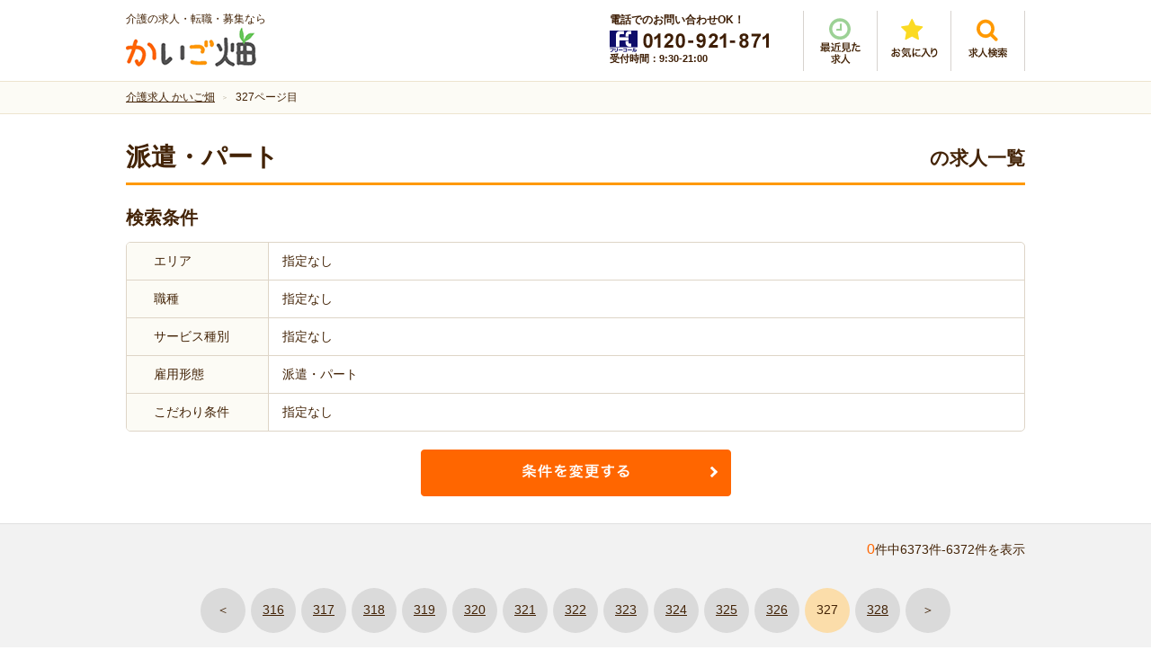

--- FILE ---
content_type: text/html; charset=UTF-8
request_url: https://kaigobatake.jp/search/employment_status/hakenpart/page/327
body_size: 142813
content:
<!DOCTYPE html>
<html lang="ja" class="noJS">

<head>
<!-- Google Tag Manager -->
<script>(function(w,d,s,l,i){w[l]=w[l]||[];w[l].push({'gtm.start':
new Date().getTime(),event:'gtm.js'});var f=d.getElementsByTagName(s)[0],
j=d.createElement(s),dl=l!='dataLayer'?'&l='+l:'';j.async=true;j.src=
'https://www.googletagmanager.com/gtm.js?id='+i+dl;f.parentNode.insertBefore(j,f);
})(window,document,'script','dataLayer','GTM-MMZ7HR7V');</script>
<!-- End Google Tag Manager -->

<meta charset="utf-8">
<meta name="Description" content="おすすめ介護求人を紹介　327ページ目。全国の介護求人から検索できます。かいご畑は厚生労働大臣認可の介護就職支援センター。未経験OK・家近・週３日・高時給など希望にピッタリの介護求人が見つかります。">
<meta http-equiv="X-UA-Compatible" content="IE=edge,chrome=1">
<meta name="viewport" content="width=device-width, initial-scale=1, minimum-scale=1.0, maximum-scale=10.0, user-scalable=yes">

<!-- <meta property="fb:app_id" content="アプリID"> -->
<meta property="og:url"           content="https://kaigobatake.jp/search/employment_status/hakenpart/page/327">
<meta property="og:type"          content="website">
<meta property="og:title"         content="介護求人専門サイト かいご畑">
<meta property="og:description"   content="おすすめ介護求人を紹介　327ページ目。全国の介護求人から検索できます。かいご畑は厚生労働大臣認可の介護就職支援センター。未経験OK・家近・週３日・高時給など希望にピッタリの介護求人が見つかります。">
<meta property="og:image"         content="">
<meta property="og:site_name" content="介護求人専門サイト かいご畑" />
<meta name="format-detection" content="telephone=no">
<meta name="robots" content="noindex,nofollow" />

<link rel="canonical" href="https://kaigobatake.jp/search/employment_status/hakenpart/page/327" />
<link rel="shortcut icon" href="/favicon.ico">
<link rel="stylesheet" type="text/css" href="/files/css/common/import.css" media="all">
<link rel="stylesheet" type="text/css" href="/files/js/bxSlider/jquery.bxslider.css" media="screen">
<link rel="stylesheet" type="text/css" href="/files/js/colorbox/colorbox.css" media="screen">


<!--[if IE 9]><link rel="stylesheet" href="/files/css/common/ie9.css" media="all"><![endif]-->

<title>介護求人専門サイト かいご畑</title>

<script src="/files/js/jquery.js"></script>
<script src="/files/js/common.js"></script>
<!--[if lt IE 9]><script src="/files/js/html5_ie.js"></script><![endif]-->
<!--[if (gte IE 6)&(lte IE 8)]><script src="/files/js/selectivizr-min.js"></script><![endif]-->

<script src="/files/js/jquery.carouFredSel-6.2.1-packed.js"></script>
<script src="/files/js/jquery.biggerlink.js"></script>
<script src="/files/js/bxSlider/jquery.bxslider.js"></script>
<script src="/files/js/colorbox/jquery.colorbox.js"></script>

<script src="/files/js/inflowRoute.js"></script>

<link href="/favicon.ico" type="image/x-icon" rel="icon"/><link href="/favicon.ico" type="image/x-icon" rel="shortcut icon"/><link rel="stylesheet" type="text/css" href="/files/css/search.css"/><script type="text/javascript" src="/files/js/jquery.cookie.js"></script><script type="text/javascript" src="/files/js/search.js"></script>


</head>

<body>
<!-- Google Tag Manager (noscript) -->
<noscript><iframe src="https://www.googletagmanager.com/ns.html?id=GTM-MMZ7HR7V"
height="0" width="0" style="display:none;visibility:hidden"></iframe></noscript>
<!-- End Google Tag Manager (noscript) -->
<div id="container">

<!--
-->
<div id="header">

	<p id="siteID"><span>介護の求人・転職・募集なら</span><a href="/"><img src="/files/img/common/logo_01.png" alt="かいご畑"></a></p>

	<div id="hdrRight">
		<div class="hdrContact">
			<p class="mgb5">電話でのお問い合わせOK！</p>
			<p><img src="/files/img/common/header_tel.png" alt="フリーコール0120-921-871"></p>
			<p>受付時間：9:30-21:00</p>
		</div>

		<ul class="hdrNav">
			<li class="history"><a href="/history.php"><img src="/files/img/common/btn_history.png" alt="最近見た求人"></a></li>
			<li class="favorite"><a href="/favorite.php"><img src="/files/img/common/btn_favorite.png" alt="お気に入り"></a></li>
			<li class="search"><p class="spNone"><a href="#hdrSearch" class="lightbox2"><img src="/files/img/common/btn_search.png" alt="求人検索"></a></p><!--
			--><p class="pcNone"><a href="#spMenu" class="lightbox2"><img src="/files/img/common/btn_search.png" alt="求人検索"></a></p></li>
		</ul>
	</div>

	<div id="pcSearch">
		<div id="hdrSearch">
		<form action="/search/" method="get" id="searchForm00" name="searchForm00">
			<div class="termSec">
				<h3 class="layerTitle">求人検索</h3>
				<div class="areaSelectBox">
					<div class="areaSelect">
										<select name="data[Jobs][pref]" class="prefSelect" id="JobsPref">
<option value="">都道府県</option><option value="1">北海道</option><option value="2">青森県</option><option value="3">岩手県</option><option value="4">宮城県</option><option value="5">秋田県</option><option value="6">山形県</option><option value="7">福島県</option><option value="8">茨城県</option><option value="9">栃木県</option><option value="10">群馬県</option><option value="11">埼玉県</option><option value="12">千葉県</option><option value="13">東京都</option><option value="14">神奈川県</option><option value="15">新潟県</option><option value="16">富山県</option><option value="17">石川県</option><option value="18">福井県</option><option value="19">山梨県</option><option value="20">長野県</option><option value="21">岐阜県</option><option value="22">静岡県</option><option value="23">愛知県</option><option value="24">三重県</option><option value="25">滋賀県</option><option value="26">京都府</option><option value="27">大阪府</option><option value="28">兵庫県</option><option value="29">奈良県</option><option value="30">和歌山県</option><option value="31">鳥取県</option><option value="32">島根県</option><option value="33">岡山県</option><option value="34">広島県</option><option value="35">山口県</option><option value="36">徳島県</option><option value="37">香川県</option><option value="38">愛媛県</option><option value="39">高知県</option><option value="40">福岡県</option><option value="41">佐賀県</option><option value="42">長崎県</option><option value="43">熊本県</option><option value="44">大分県</option><option value="45">宮崎県</option><option value="46">鹿児島県</option><option value="47">沖縄県</option>					</select>
					</div>
					<div class="cityCheck">
						<div class="citySelect">
						</div>
					</div>
				</div>
			</div>

			<div class="termBox">
				<h4>職種<span>を閉じる</span><span class="cbList">└ </span></h4>
				<ul class="cbxList01">
<li><label><input type="checkbox" name="data[Jobs][job_category][]" value="1"></label><a href="/search/job_category/kaigoshi">介護士</a></li><li><label><input type="checkbox" name="data[Jobs][job_category][]" value="2"></label><a href="/search/job_category/kangojoshu">看護助手</a></li><li><label><input type="checkbox" name="data[Jobs][job_category][]" value="3"></label><a href="/search/job_category/homonkaigo">訪問介護員</a></li><li><label><input type="checkbox" name="data[Jobs][job_category][]" value="4"></label><a href="/search/job_category/caremanager">ケアマネージャー</a></li><li><label><input type="checkbox" name="data[Jobs][job_category][]" value="5"></label><a href="/search/job_category/saseki">サービス提供責任者</a></li><li><label><input type="checkbox" name="data[Jobs][job_category][]" value="6"></label><a href="/search/job_category/seikatsusodan">生活相談員</a></li><li><label><input type="checkbox" name="data[Jobs][job_category][]" value="7"></label><a href="/search/job_category/kaigojimu">介護事務</a></li><li><label><input type="checkbox" name="data[Jobs][job_category][]" value="15"></label><a href="/search/job_category/sonota">その他</a></li>				</ul>
				<h4>サービス種別<span>を閉じる</span><span class="cbList">└ </span></h4>
				<ul class="cbxList01">
<li><label><input type="checkbox" name="data[Jobs][service_type][]" value="1"></label><a href="/search/service_type/tokuyo">特別養護老人ホーム</a></li><li><label><input type="checkbox" name="data[Jobs][service_type][]" value="2"></label><a href="/search/service_type/roken">介護老人保健施設</a></li><li><label><input type="checkbox" name="data[Jobs][service_type][]" value="3"></label><a href="/search/service_type/ryoyo">介護療養型医療施設</a></li><li><label><input type="checkbox" name="data[Jobs][service_type][]" value="4"></label><a href="/search/service_type/yuryo">有料老人ホーム</a></li><li><label><input type="checkbox" name="data[Jobs][service_type][]" value="5"></label><a href="/search/service_type/day">デイサービス</a></li><li><label><input type="checkbox" name="data[Jobs][service_type][]" value="6"></label><a href="/search/service_type/grouphome">グループホーム</a></li><li><label><input type="checkbox" name="data[Jobs][service_type][]" value="7"></label><a href="/search/service_type/homonkaigo">訪問介護事業所</a></li><li><label><input type="checkbox" name="data[Jobs][service_type][]" value="8"></label><a href="/search/service_type/byoin">病院</a></li><li><label><input type="checkbox" name="data[Jobs][service_type][]" value="9"></label><a href="/search/service_type/shogaisha">障がい者施設</a></li><li><label><input type="checkbox" name="data[Jobs][service_type][]" value="10"></label><a href="/search/service_type/sakoju">サービス付き高齢者向け住宅</a></li><li><label><input type="checkbox" name="data[Jobs][service_type][]" value="11"></label><a href="/search/service_type/shokibo">小規模多機能</a></li><li><label><input type="checkbox" name="data[Jobs][service_type][]" value="19"></label><a href="/search/service_type/sonota">その他</a></li>				</ul>
				<h4>雇用形態<span>を閉じる</span><span class="cbList">└ </span></h4>
				<ul class="cbxList01">
<li><label><input type="checkbox" name="data[Jobs][employment_status][]" value="1"></label><a href="/search/employment_status/seishain">正社員</a></li><li><label><input type="checkbox" name="data[Jobs][employment_status][]" value="2"></label><a href="/search/employment_status/keiyaku">契約社員</a></li><li><label><input type="checkbox" name="data[Jobs][employment_status][]" value="3" checked="checked"></label><a href="/search/employment_status/hakenpart">派遣・パート</a></li><li><label><input type="checkbox" name="data[Jobs][employment_status][]" value="5"></label><a href="/search/employment_status/shokaiyotei">紹介予定派遣</a></li>				</ul>
				<h4>こだわり条件<span>を閉じる</span><span class="cbList">└ </span></h4>
				<ul class="cbxList01">
<li><label><input type="checkbox" name="data[Jobs][recommend][]" value="8"></label><a href="/search/recommend/mushikakumikeiken">無資格・未経験OK</a></li><li><label><input type="checkbox" name="data[Jobs][recommend][]" value="10"></label><a href="/search/recommend/blank">ブランク復帰歓迎</a></li><li><label><input type="checkbox" name="data[Jobs][recommend][]" value="12"></label><a href="/search/recommend/nikkin">日勤のみ</a></li><li><label><input type="checkbox" name="data[Jobs][recommend][]" value="13"></label><a href="/search/recommend/yakin">夜勤専従</a></li><li><label><input type="checkbox" name="data[Jobs][recommend][]" value="5"></label><a href="/search/recommend/shu34OK">週3～4日OK</a></li><li><label><input type="checkbox" name="data[Jobs][recommend][]" value="6"></label><a href="/search/recommend/tanjikan">短時間（扶養内）</a></li><li><label><input type="checkbox" name="data[Jobs][recommend][]" value="7"></label><a href="/search/recommend/nichiyo">日曜休み</a></li><li><label><input type="checkbox" name="data[Jobs][recommend][]" value="11"></label><a href="/search/recommend/kotsuhi">交通費支給</a></li><li><label><input type="checkbox" name="data[Jobs][recommend][]" value="14"></label><a href="/search/recommend/hoken">各種保険完備</a></li><li><label><input type="checkbox" name="data[Jobs][recommend][]" value="4"></label><a href="/search/recommend/shubarai">給与日払いOK</a></li><li><label><input type="checkbox" name="data[Jobs][recommend][]" value="3"></label><a href="/search/recommend/shikakushutoku">資格取得支援</a></li><li><label><input type="checkbox" name="data[Jobs][recommend][]" value="1"></label><a href="/search/recommend/mycar">マイカー通勤OK</a></li><li><label><input type="checkbox" name="data[Jobs][recommend][]" value="2"></label><a href="/search/recommend/ekichika">駅近</a></li>				</ul>
			</div>
			<ul class="btnUnit01">
				<li><a href="javascript:void(0);" onclick="sendSearch01();"><img width="345" height="61" src="/files/img/top/btn_search_01.png" alt="検索する" class="spNone"><img src="/files/img/top/btn_search_01_sp.png" alt="" class="pcNone"></a></li>
			</ul>
		</form>
		</div>
	</div>
<script type="text/javascript">
	function sendSearch01(){
		var frm = document.getElementById("searchForm00");
		frm.action = '/search/';
		frm.target = '_self';
		frm.submit();
		return false;
	}
</script>
	<nav id="layerMenu">

		<div id="spMenu" class="layerMenuInner">
		<form action="/search/" method="get" id="searchForm00sp" name="searchForm00sp">
			<div class="termSec">
				<h3 class="layerTitle">求人検索</h3>
				<div class="areaSelectBox">
					<div class="areaSelect">
						<select class="prefSelect" name="data[Jobs][pref]">
<option value="">都道府県</option><option value="1">北海道</option><option value="2">青森県</option><option value="3">岩手県</option><option value="4">宮城県</option><option value="5">秋田県</option><option value="6">山形県</option><option value="7">福島県</option><option value="8">茨城県</option><option value="9">栃木県</option><option value="10">群馬県</option><option value="11">埼玉県</option><option value="12">千葉県</option><option value="13">東京都</option><option value="14">神奈川県</option><option value="15">新潟県</option><option value="16">富山県</option><option value="17">石川県</option><option value="18">福井県</option><option value="19">山梨県</option><option value="20">長野県</option><option value="21">岐阜県</option><option value="22">静岡県</option><option value="23">愛知県</option><option value="24">三重県</option><option value="25">滋賀県</option><option value="26">京都府</option><option value="27">大阪府</option><option value="28">兵庫県</option><option value="29">奈良県</option><option value="30">和歌山県</option><option value="31">鳥取県</option><option value="32">島根県</option><option value="33">岡山県</option><option value="34">広島県</option><option value="35">山口県</option><option value="36">徳島県</option><option value="37">香川県</option><option value="38">愛媛県</option><option value="39">高知県</option><option value="40">福岡県</option><option value="41">佐賀県</option><option value="42">長崎県</option><option value="43">熊本県</option><option value="44">大分県</option><option value="45">宮崎県</option><option value="46">鹿児島県</option><option value="47">沖縄県</option>						</select>
					</div>
					<div class="cityCheck termBox spCitySelect">
						<h4>市区町村<span>を閉じる</span><span class="cbList">└ </span></h4>
						<div class="citySelect">
						</div>
					</div>
				</div>

				<div class="termBox">
					<h4>職種<span>を閉じる</span><span class="cbList">└ </span></h4>
					<ul class="cbxList01">
<li><label><input type="checkbox" name="data[Jobs][job_category][]" value="1"></label><a href="/search/job_category/kaigoshi">介護士</a></li><li><label><input type="checkbox" name="data[Jobs][job_category][]" value="2"></label><a href="/search/job_category/kangojoshu">看護助手</a></li><li><label><input type="checkbox" name="data[Jobs][job_category][]" value="3"></label><a href="/search/job_category/homonkaigo">訪問介護員</a></li><li><label><input type="checkbox" name="data[Jobs][job_category][]" value="4"></label><a href="/search/job_category/caremanager">ケアマネージャー</a></li><li><label><input type="checkbox" name="data[Jobs][job_category][]" value="5"></label><a href="/search/job_category/saseki">サービス提供責任者</a></li><li><label><input type="checkbox" name="data[Jobs][job_category][]" value="6"></label><a href="/search/job_category/seikatsusodan">生活相談員</a></li><li><label><input type="checkbox" name="data[Jobs][job_category][]" value="7"></label><a href="/search/job_category/kaigojimu">介護事務</a></li><li><label><input type="checkbox" name="data[Jobs][job_category][]" value="15"></label><a href="/search/job_category/sonota">その他</a></li>					</ul>
					<h4>サービス種別<span>を閉じる</span><span class="cbList">└ </span></h4>
					<ul class="cbxList01">
<li><label><input type="checkbox" name="data[Jobs][service_type][]" value="1"></label><a href="/search/service_type/tokuyo">特別養護老人ホーム</a></li><li><label><input type="checkbox" name="data[Jobs][service_type][]" value="2"></label><a href="/search/service_type/roken">介護老人保健施設</a></li><li><label><input type="checkbox" name="data[Jobs][service_type][]" value="3"></label><a href="/search/service_type/ryoyo">介護療養型医療施設</a></li><li><label><input type="checkbox" name="data[Jobs][service_type][]" value="4"></label><a href="/search/service_type/yuryo">有料老人ホーム</a></li><li><label><input type="checkbox" name="data[Jobs][service_type][]" value="5"></label><a href="/search/service_type/day">デイサービス</a></li><li><label><input type="checkbox" name="data[Jobs][service_type][]" value="6"></label><a href="/search/service_type/grouphome">グループホーム</a></li><li><label><input type="checkbox" name="data[Jobs][service_type][]" value="7"></label><a href="/search/service_type/homonkaigo">訪問介護事業所</a></li><li><label><input type="checkbox" name="data[Jobs][service_type][]" value="8"></label><a href="/search/service_type/byoin">病院</a></li><li><label><input type="checkbox" name="data[Jobs][service_type][]" value="9"></label><a href="/search/service_type/shogaisha">障がい者施設</a></li><li><label><input type="checkbox" name="data[Jobs][service_type][]" value="10"></label><a href="/search/service_type/sakoju">サービス付き高齢者向け住宅</a></li><li><label><input type="checkbox" name="data[Jobs][service_type][]" value="11"></label><a href="/search/service_type/shokibo">小規模多機能</a></li><li><label><input type="checkbox" name="data[Jobs][service_type][]" value="19"></label><a href="/search/service_type/sonota">その他</a></li>					</ul>
					<h4>雇用形態<span>を閉じる</span><span class="cbList">└ </span></h4>
					<ul class="cbxList01">
<li><label><input type="checkbox" name="data[Jobs][employment_status][]" value="1"></label><a href="/search/employment_status/seishain">正社員</a></li><li><label><input type="checkbox" name="data[Jobs][employment_status][]" value="2"></label><a href="/search/employment_status/keiyaku">契約社員</a></li><li><label><input type="checkbox" name="data[Jobs][employment_status][]" value="3" checked="checked"></label><a href="/search/employment_status/hakenpart">派遣・パート</a></li><li><label><input type="checkbox" name="data[Jobs][employment_status][]" value="5"></label><a href="/search/employment_status/shokaiyotei">紹介予定派遣</a></li>					</ul>
					<h4>こだわり条件<span>を閉じる</span><span class="cbList">└ </span></h4>
					<ul class="cbxList01">
<li><label><input type="checkbox" name="data[Jobs][recommend][]" value="8"></label><a href="/search/recommend/mushikakumikeiken">無資格・未経験OK</a></li><li><label><input type="checkbox" name="data[Jobs][recommend][]" value="10"></label><a href="/search/recommend/blank">ブランク復帰歓迎</a></li><li><label><input type="checkbox" name="data[Jobs][recommend][]" value="12"></label><a href="/search/recommend/nikkin">日勤のみ</a></li><li><label><input type="checkbox" name="data[Jobs][recommend][]" value="13"></label><a href="/search/recommend/yakin">夜勤専従</a></li><li><label><input type="checkbox" name="data[Jobs][recommend][]" value="5"></label><a href="/search/recommend/shu34OK">週3～4日OK</a></li><li><label><input type="checkbox" name="data[Jobs][recommend][]" value="6"></label><a href="/search/recommend/tanjikan">短時間（扶養内）</a></li><li><label><input type="checkbox" name="data[Jobs][recommend][]" value="7"></label><a href="/search/recommend/nichiyo">日曜休み</a></li><li><label><input type="checkbox" name="data[Jobs][recommend][]" value="11"></label><a href="/search/recommend/kotsuhi">交通費支給</a></li><li><label><input type="checkbox" name="data[Jobs][recommend][]" value="14"></label><a href="/search/recommend/hoken">各種保険完備</a></li><li><label><input type="checkbox" name="data[Jobs][recommend][]" value="4"></label><a href="/search/recommend/shubarai">給与日払いOK</a></li><li><label><input type="checkbox" name="data[Jobs][recommend][]" value="3"></label><a href="/search/recommend/shikakushutoku">資格取得支援</a></li><li><label><input type="checkbox" name="data[Jobs][recommend][]" value="1"></label><a href="/search/recommend/mycar">マイカー通勤OK</a></li><li><label><input type="checkbox" name="data[Jobs][recommend][]" value="2"></label><a href="/search/recommend/ekichika">駅近</a></li>					</ul>
				</div>

				<ul class="btnUnit01">
					<li><a href="javascript:void(0);" onclick="sendSearch01sp();"><img width="345" height="61" src="/files/img/top/btn_search_01.png" alt="検索する" class="spNone"><img src="/files/img/top/btn_search_01_sp.png" alt="" class="pcNone"></a></li>
					<li><img src="/files/img/common/btn_menu_close.png" alt="" id="closeMenu"></li>
				</ul>
			</div>
		</form>
		</div>
	</nav>
<script type="text/javascript">
	function sendSearch01sp(){
		var frm = document.getElementById("searchForm00sp");
		frm.action = '/search/';
		frm.target = '_self';
		frm.submit();
		return false;
	}
</script>
</div><!-- /header -->

<div style="display: none;">
<div id="city">
	<div id="pref13">
		<p class="allArea"><label><input name="data[Jobs][city][]" value="99999" type="checkbox">全域</label></p>
		<ul class="prefSrchList">
		<li>
			<label><input type="checkbox" value="3001" name="data[Jobs][city][]">東京２３区</label>
			<ul>
			<li><label><input type="checkbox" value="11" name="data[Jobs][city][]">千代田区</label></li>
			<li><label><input type="checkbox" value="5" name="data[Jobs][city][]">中央区</label></li>
			<li><label><input type="checkbox" value="41" name="data[Jobs][city][]">港区</label></li>
			<li><label><input type="checkbox" value="26" name="data[Jobs][city][]">新宿区</label></li>
			<li><label><input type="checkbox" value="25" name="data[Jobs][city][]">文京区</label></li>
			<li><label><input type="checkbox" value="12" name="data[Jobs][city][]">台東区</label></li>
			<li><label><input type="checkbox" value="16" name="data[Jobs][city][]">墨田区</label></li>
			<li><label><input type="checkbox" value="38" name="data[Jobs][city][]">江東区</label></li>
			<li><label><input type="checkbox" value="13" name="data[Jobs][city][]">品川区</label></li>
			<li><label><input type="checkbox" value="44" name="data[Jobs][city][]">目黒区</label></li>
			<li><label><input type="checkbox" value="19" name="data[Jobs][city][]">大田区</label></li>
			<li><label><input type="checkbox" value="4" name="data[Jobs][city][]">世田谷区</label></li>
			<li><label><input type="checkbox" value="40" name="data[Jobs][city][]">渋谷区</label></li>
			<li><label><input type="checkbox" value="6" name="data[Jobs][city][]">中野区</label></li>
			<li><label><input type="checkbox" value="30" name="data[Jobs][city][]">杉並区</label></li>
			<li><label><input type="checkbox" value="59" name="data[Jobs][city][]">豊島区</label></li>
			<li><label><input type="checkbox" value="10" name="data[Jobs][city][]">北区</label></li>
			<li><label><input type="checkbox" value="51" name="data[Jobs][city][]">荒川区</label></li>
			<li><label><input type="checkbox" value="34" name="data[Jobs][city][]">板橋区</label></li>
			<li><label><input type="checkbox" value="49" name="data[Jobs][city][]">練馬区</label></li>
			<li><label><input type="checkbox" value="60" name="data[Jobs][city][]">足立区</label></li>
			<li><label><input type="checkbox" value="52" name="data[Jobs][city][]">葛飾区</label></li>
			<li><label><input type="checkbox" value="37" name="data[Jobs][city][]">江戸川区</label></li>
			</ul>
		</li>
		<li><label><input type="checkbox" value="29" name="data[Jobs][city][]">昭島市</label></li>
		<li><label><input type="checkbox" value="1" name="data[Jobs][city][]">あきる野市</label></li>
		<li><label><input type="checkbox" value="47" name="data[Jobs][city][]">稲城市</label></li>
		<li><label><input type="checkbox" value="62" name="data[Jobs][city][]">青梅市</label></li>
		<li><label><input type="checkbox" value="39" name="data[Jobs][city][]">清瀬市</label></li>
		<li><label><input type="checkbox" value="15" name="data[Jobs][city][]">国立市</label></li>
		<li><label><input type="checkbox" value="22" name="data[Jobs][city][]">小金井市</label></li>
		<li><label><input type="checkbox" value="14" name="data[Jobs][city][]">国分寺市</label></li>
		<li><label><input type="checkbox" value="20" name="data[Jobs][city][]">小平市</label></li>
		<li><label><input type="checkbox" value="42" name="data[Jobs][city][]">狛江市</label></li>
		<li><label><input type="checkbox" value="48" name="data[Jobs][city][]">立川市</label></li>
		<li><label><input type="checkbox" value="17" name="data[Jobs][city][]">多摩市</label></li>
		<li><label><input type="checkbox" value="58" name="data[Jobs][city][]">調布市</label></li>
		<li><label><input type="checkbox" value="57" name="data[Jobs][city][]">西東京市</label></li>
		<li><label><input type="checkbox" value="8" name="data[Jobs][city][]">八王子市</label></li>
		<li><label><input type="checkbox" value="50" name="data[Jobs][city][]">羽村市</label></li>
		<li><label><input type="checkbox" value="31" name="data[Jobs][city][]">東久留米市</label></li>
		<li><label><input type="checkbox" value="33" name="data[Jobs][city][]">東村山市</label></li>
		<li><label><input type="checkbox" value="32" name="data[Jobs][city][]">東大和市</label></li>
		<li><label><input type="checkbox" value="28" name="data[Jobs][city][]">日野市</label></li>
		<li><label><input type="checkbox" value="23" name="data[Jobs][city][]">府中市</label></li>
		<li><label><input type="checkbox" value="46" name="data[Jobs][city][]">福生市</label></li>
		<li><label><input type="checkbox" value="43" name="data[Jobs][city][]">町田市</label></li>
		<li><label><input type="checkbox" value="3" name="data[Jobs][city][]">三鷹市</label></li>
		<li><label><input type="checkbox" value="36" name="data[Jobs][city][]">武蔵野市</label></li>
		<li><label><input type="checkbox" value="35" name="data[Jobs][city][]">武蔵村山市</label></li>
		<li><label><input type="checkbox" value="100000" name="data[Jobs][city][]">その他</label></li>
		</ul>
	</div>

	<div id="pref27">
		<p class="allArea"><label><input name="data[Jobs][city][]" value="99999" type="checkbox">全域</label></p>
		<ul class="prefSrchList">
		<li>
			<label><input name="data[Jobs][city][]" value="4001" type="checkbox">大阪市全域</label>
			<ul>
				<li><label><input name="data[Jobs][city][]" value="654" type="checkbox">都島区</label></li>
				<li><label><input name="data[Jobs][city][]" value="650" type="checkbox">福島区</label></li>
				<li><label><input name="data[Jobs][city][]" value="645" type="checkbox">此花区</label></li>
				<li><label><input name="data[Jobs][city][]" value="651" type="checkbox">西区</label></li>
				<li><label><input name="data[Jobs][city][]" value="648" type="checkbox">港区</label></li>
				<li><label><input name="data[Jobs][city][]" value="638" type="checkbox">大正区</label></li>
				<li><label><input name="data[Jobs][city][]" value="639" type="checkbox">天王寺区</label></li>
				<li><label><input name="data[Jobs][city][]" value="646" type="checkbox">浪速区</label></li>
				<li><label><input name="data[Jobs][city][]" value="653" type="checkbox">西淀川区</label></li>
				<li><label><input name="data[Jobs][city][]" value="644" type="checkbox">東淀川区</label></li>
				<li><label><input name="data[Jobs][city][]" value="643" type="checkbox">東成区</label></li>
				<li><label><input name="data[Jobs][city][]" value="649" type="checkbox">生野区</label></li>
				<li><label><input name="data[Jobs][city][]" value="641" type="checkbox">旭区</label></li>
				<li><label><input name="data[Jobs][city][]" value="637" type="checkbox">城東区</label></li>
				<li><label><input name="data[Jobs][city][]" value="655" type="checkbox">阿倍野区</label></li>
				<li><label><input name="data[Jobs][city][]" value="635" type="checkbox">住吉区</label></li>
				<li><label><input name="data[Jobs][city][]" value="642" type="checkbox">東住吉区</label></li>
				<li><label><input name="data[Jobs][city][]" value="652" type="checkbox">西成区</label></li>
				<li><label><input name="data[Jobs][city][]" value="647" type="checkbox">淀川区</label></li>
				<li><label><input name="data[Jobs][city][]" value="656" type="checkbox">鶴見区</label></li>
				<li><label><input name="data[Jobs][city][]" value="634" type="checkbox">住之江区</label></li>
				<li><label><input name="data[Jobs][city][]" value="640" type="checkbox">平野区</label></li>
				<li><label><input name="data[Jobs][city][]" value="636" type="checkbox">北区</label></li>
				<li><label><input name="data[Jobs][city][]" value="633" type="checkbox">中央区</label></li>
			</ul>
		</li>
		<li>
			<label><input name="data[Jobs][city][]" value="4002" type="checkbox">堺市全域</label>
			<ul>
				<li><label><input name="data[Jobs][city][]" value="628" type="checkbox">堺区</label></li>
				<li><label><input name="data[Jobs][city][]" value="625" type="checkbox">中区</label></li>
				<li><label><input name="data[Jobs][city][]" value="629" type="checkbox">東区</label></li>
				<li><label><input name="data[Jobs][city][]" value="631" type="checkbox">西区</label></li>
				<li><label><input name="data[Jobs][city][]" value="627" type="checkbox">南区</label></li>
				<li><label><input name="data[Jobs][city][]" value="626" type="checkbox">北区</label></li>
				<li><label><input name="data[Jobs][city][]" value="630" type="checkbox">美原区</label></li>

			</ul>
		</li>
		<li><label><input name="data[Jobs][city][]" value="667" type="checkbox">池田市</label></li>
		<li><label><input name="data[Jobs][city][]" value="676" type="checkbox">箕面市</label></li>
		<li><label><input name="data[Jobs][city][]" value="680" type="checkbox">豊中市</label></li>
		<li><label><input name="data[Jobs][city][]" value="678" type="checkbox">茨木市</label></li>
		<li><label><input name="data[Jobs][city][]" value="686" type="checkbox">高槻市</label></li>
		<li><label><input name="data[Jobs][city][]" value="662" type="checkbox">摂津市</label></li>
		<li><label><input name="data[Jobs][city][]" value="622" type="checkbox">吹田市</label></li>
		<li><label><input name="data[Jobs][city][]" value="665" type="checkbox">枚方市</label></li>
		<li><label><input name="data[Jobs][city][]" value="617" type="checkbox">交野市</label></li>
		<li><label><input name="data[Jobs][city][]" value="660" type="checkbox">寝屋川市</label></li>
		<li><label><input name="data[Jobs][city][]" value="658" type="checkbox">守口市</label></li>
		<li><label><input name="data[Jobs][city][]" value="684" type="checkbox">門真市</label></li>
		<li><label><input name="data[Jobs][city][]" value="624" type="checkbox">四條畷市</label></li>
		<li><label><input name="data[Jobs][city][]" value="632" type="checkbox">大東市</label></li>
		<li><label><input name="data[Jobs][city][]" value="663" type="checkbox">東大阪市</label></li>
		<li><label><input name="data[Jobs][city][]" value="618" type="checkbox">八尾市</label></li>
		<li><label><input name="data[Jobs][city][]" value="666" type="checkbox">柏原市</label></li>
		<li><label><input name="data[Jobs][city][]" value="623" type="checkbox">和泉市</label></li>
		<li><label><input name="data[Jobs][city][]" value="687" type="checkbox">高石市</label></li>
		<li><label><input name="data[Jobs][city][]" value="675" type="checkbox">泉大津市</label></li>
		<li><label><input name="data[Jobs][city][]" value="661" type="checkbox">岸和田市</label></li>
		<li><label><input name="data[Jobs][city][]" value="683" type="checkbox">貝塚市</label></li>
		<li><label><input name="data[Jobs][city][]" value="669" type="checkbox">泉佐野市</label></li>
		<li><label><input name="data[Jobs][city][]" value="671" type="checkbox">泉南市</label></li>
		<li><label><input name="data[Jobs][city][]" value="685" type="checkbox">阪南市</label></li>
		<li><label><input name="data[Jobs][city][]" value="664" type="checkbox">松原市</label></li>
		<li><label><input name="data[Jobs][city][]" value="677" type="checkbox">羽曳野市</label></li>
		<li><label><input name="data[Jobs][city][]" value="679" type="checkbox">藤井寺市</label></li>
		<li><label><input name="data[Jobs][city][]" value="659" type="checkbox">富田林市</label></li>
		<li><label><input name="data[Jobs][city][]" value="657" type="checkbox">大阪狭山市</label></li>
		<li><label><input name="data[Jobs][city][]" value="668" type="checkbox">河内長野市</label></li>
		<li><label><input name="data[Jobs][city][]" value="100000" type="checkbox">その他</label></li>
		</ul>
	</div>

	<div id="pref14">
		<p class="allArea"><label><input name="data[Jobs][city][]" value="99999" type="checkbox">全域</label></p>
		<ul class="prefSrchList">
		<li>
			<label><input name="data[Jobs][city][]" value="5001" type="checkbox">横浜市全域</label>
			<ul>
				<li><label><input name="data[Jobs][city][]" value="235" type="checkbox">西区</label></li>
				<li><label><input name="data[Jobs][city][]" value="222" type="checkbox">中区</label></li>
				<li><label><input name="data[Jobs][city][]" value="230" type="checkbox">南区</label></li>
				<li><label><input name="data[Jobs][city][]" value="232" type="checkbox">磯子区</label></li>
				<li><label><input name="data[Jobs][city][]" value="237" type="checkbox">金沢区</label></li>
				<li><label><input name="data[Jobs][city][]" value="227" type="checkbox">栄区</label></li>
				<li><label><input name="data[Jobs][city][]" value="230" type="checkbox">港南区</label></li>
				<li><label><input name="data[Jobs][city][]" value="225" type="checkbox">戸塚区</label></li>
				<li><label><input name="data[Jobs][city][]" value="228" type="checkbox">泉区</label></li>
				<li><label><input name="data[Jobs][city][]" value="223" type="checkbox">保土ケ谷区</label></li>
				<li><label><input name="data[Jobs][city][]" value="226" type="checkbox">旭区</label></li>
				<li><label><input name="data[Jobs][city][]" value="231" type="checkbox">瀬谷区</label></li>
				<li><label><input name="data[Jobs][city][]" value="233" type="checkbox">神奈川区</label></li>
				<li><label><input name="data[Jobs][city][]" value="239" type="checkbox">鶴見区</label></li>
				<li><label><input name="data[Jobs][city][]" value="229" type="checkbox">港北区</label></li>
				<li><label><input name="data[Jobs][city][]" value="236" type="checkbox">都筑区</label></li>
				<li><label><input name="data[Jobs][city][]" value="234" type="checkbox">緑区</label></li>
				<li><label><input name="data[Jobs][city][]" value="238" type="checkbox">青葉区</label></li>
			</ul>
		</li>
		<li>
			<label><input name="data[Jobs][city][]" value="5002" type="checkbox">川崎市内全域</label>
			<ul>
				<li><label><input name="data[Jobs][city][]" value="214" type="checkbox">川崎区</label></li>
				<li><label><input name="data[Jobs][city][]" value="215" type="checkbox">幸区</label></li>
				<li><label><input name="data[Jobs][city][]" value="211" type="checkbox">中原区</label></li>
				<li><label><input name="data[Jobs][city][]" value="216" type="checkbox">高津区</label></li>
				<li><label><input name="data[Jobs][city][]" value="213" type="checkbox">宮前区</label></li>
				<li><label><input name="data[Jobs][city][]" value="217" type="checkbox">麻生区</label></li>
				<li><label><input name="data[Jobs][city][]" value="212" type="checkbox">多摩区</label></li>
			</ul>
		</li>
		<li class="w100per">
			<label><input name="data[Jobs][city][]" value="5003" type="checkbox">相模原市全域</label>
			<ul>
				<li><label><input name="data[Jobs][city][]" value="243" type="checkbox">中央区</label></li>
				<li><label><input name="data[Jobs][city][]" value="244" type="checkbox">南区</label></li>
				<li><label><input name="data[Jobs][city][]" value="245" type="checkbox">緑区</label></li>
			</ul>
		</li>
		<li><label><input name="data[Jobs][city][]" value="259" type="checkbox">鎌倉市</label></li>
		<li><label><input name="data[Jobs][city][]" value="258" type="checkbox">逗子市</label></li>
		<li><label><input name="data[Jobs][city][]" value="240" type="checkbox">横須賀市</label></li>
		<li><label><input name="data[Jobs][city][]" value="249" type="checkbox">藤沢市</label></li>
		<li><label><input name="data[Jobs][city][]" value="209" type="checkbox">大和市</label></li>
		<li><label><input name="data[Jobs][city][]" value="202" type="checkbox">三浦市</label></li>
		<li><label><input name="data[Jobs][city][]" value="247" type="checkbox">綾瀬市</label></li>
		<li><label><input name="data[Jobs][city][]" value="241" type="checkbox">海老名市</label></li>
		<li><label><input name="data[Jobs][city][]" value="248" type="checkbox">茅ヶ崎市</label></li>
		<li><label><input name="data[Jobs][city][]" value="218" type="checkbox">平塚市</label></li>
		<li><label><input name="data[Jobs][city][]" value="206" type="checkbox">伊勢原市</label></li>
		<li><label><input name="data[Jobs][city][]" value="208" type="checkbox">厚木市</label></li>
		<li><label><input name="data[Jobs][city][]" value="246" type="checkbox">秦野市</label></li>
		<li><label><input name="data[Jobs][city][]" value="210" type="checkbox">小田原市</label></li>
		<li><label><input name="data[Jobs][city][]" value="219" type="checkbox">座間市</label></li>
		<li><label><input name="data[Jobs][city][]" value="207" type="checkbox">南足柄市</label></li>
		<li><label><input name="data[Jobs][city][]" value="100000" type="checkbox">その他</label></li>
		</ul>
	</div>

	<div id="pref12">
		<p class="allArea"><label><input name="data[Jobs][city][]" value="99999" type="checkbox">全域</label></p>
		<ul class="prefSrchList">
		<li>
			<label><input name="data[Jobs][city][]" value="6001" type="checkbox">千葉市全域</label>
			<ul>
				<li><label><input name="data[Jobs][city][]" value="148" type="checkbox">稲毛区</label></li>
				<li><label><input name="data[Jobs][city][]" value="147" type="checkbox">中央区</label></li>
				<li><label><input name="data[Jobs][city][]" value="152" type="checkbox">若葉区</label></li>
				<li><label><input name="data[Jobs][city][]" value="149" type="checkbox">緑区</label></li>
				<li><label><input name="data[Jobs][city][]" value="150" type="checkbox">美浜区</label></li>
				<li><label><input name="data[Jobs][city][]" value="151" type="checkbox">花見川区</label></li>
			</ul>
		</li>
		<li><label><input name="data[Jobs][city][]" value="171" type="checkbox">市原市</label></li>
		<li><label><input name="data[Jobs][city][]" value="142" type="checkbox">佐倉市</label></li>
		<li><label><input name="data[Jobs][city][]" value="183" type="checkbox">習志野市</label></li>
		<li><label><input name="data[Jobs][city][]" value="143" type="checkbox">八千代市</label></li>
		<li><label><input name="data[Jobs][city][]" value="172" type="checkbox">市川市</label></li>
		<li><label><input name="data[Jobs][city][]" value="160" type="checkbox">四街道市</label></li>
		<li><label><input name="data[Jobs][city][]" value="144" type="checkbox">八街市</label></li>
		<li><label><input name="data[Jobs][city][]" value="177" type="checkbox">東金市</label></li>
		<li><label><input name="data[Jobs][city][]" value="184" type="checkbox">船橋市</label></li>
		<li><label><input name="data[Jobs][city][]" value="181" type="checkbox">浦安市</label></li>
		<li><label><input name="data[Jobs][city][]" value="189" type="checkbox">鎌ケ谷市</label></li>
		<li><label><input name="data[Jobs][city][]" value="178" type="checkbox">松戸市</label></li>
		<li><label><input name="data[Jobs][city][]" value="179" type="checkbox">柏市</label></li>
		<li><label><input name="data[Jobs][city][]" value="174" type="checkbox">我孫子市</label></li>
		<li><label><input name="data[Jobs][city][]" value="180" type="checkbox">流山市</label></li>
		<li><label><input name="data[Jobs][city][]" value="187" type="checkbox">野田市</label></li>
		<li><label><input name="data[Jobs][city][]" value="173" type="checkbox">成田市</label></li>
		<li><label><input name="data[Jobs][city][]" value="182" type="checkbox">白井市</label></li>
		<li><label><input name="data[Jobs][city][]" value="158" type="checkbox">印西市</label></li>
		<li><label><input name="data[Jobs][city][]" value="185" type="checkbox">茂原市</label></li>
		<li><label><input name="data[Jobs][city][]" value="145" type="checkbox">勝浦市</label></li>
		<li><label><input name="data[Jobs][city][]" value="167" type="checkbox">山武市</label></li>
		<li><label><input name="data[Jobs][city][]" value="141" type="checkbox">いすみ市</label></li>
		<li><label><input name="data[Jobs][city][]" value="196" type="checkbox">館山市</label></li>
		<li><label><input name="data[Jobs][city][]" value="176" type="checkbox">木更津市</label></li>
		<li><label><input name="data[Jobs][city][]" value="201" type="checkbox">鴨川市</label></li>
		<li><label><input name="data[Jobs][city][]" value="159" type="checkbox">君津市</label></li>
		<li><label><input name="data[Jobs][city][]" value="165" type="checkbox">富津市</label></li>
		<li><label><input name="data[Jobs][city][]" value="186" type="checkbox">袖ケ浦市</label></li>
		<li><label><input name="data[Jobs][city][]" value="153" type="checkbox">南房総市</label></li>
		<li><label><input name="data[Jobs][city][]" value="166" type="checkbox">富里市</label></li>
		<li><label><input name="data[Jobs][city][]" value="197" type="checkbox">香取市</label></li>
		<li><label><input name="data[Jobs][city][]" value="175" type="checkbox">旭市</label></li>
		<li><label><input name="data[Jobs][city][]" value="188" type="checkbox">銚子市</label></li>
		<li><label><input name="data[Jobs][city][]" value="146" type="checkbox">匝瑳市</label></li>
		<li><label><input name="data[Jobs][city][]" value="161" type="checkbox">大網白里市</label></li>
		<li><label><input name="data[Jobs][city][]" value="100000" type="checkbox">その他</label></li>
		</ul>
	</div>

	<div id="pref28">
		<p class="allArea"><label><input name="data[Jobs][city][]" value="99999" type="checkbox">全域</label></p>
		<ul class="prefSrchList">
		<li>
			<label><input name="data[Jobs][city][]" value="7001" type="checkbox">神戸市全域</label>
			<ul>
				<li><label><input name="data[Jobs][city][]" value="721" type="checkbox">東灘区</label></li>
				<li><label><input name="data[Jobs][city][]" value="722" type="checkbox">灘区</label></li>
				<li><label><input name="data[Jobs][city][]" value="717" type="checkbox">中央区</label></li>
				<li><label><input name="data[Jobs][city][]" value="718" type="checkbox">兵庫区</label></li>
				<li><label><input name="data[Jobs][city][]" value="724" type="checkbox">長田区</label></li>
				<li><label><input name="data[Jobs][city][]" value="725" type="checkbox">須磨区</label></li>
				<li><label><input name="data[Jobs][city][]" value="720" type="checkbox">垂水区</label></li>
				<li><label><input name="data[Jobs][city][]" value="723" type="checkbox">西区</label></li>
				<li><label><input name="data[Jobs][city][]" value="719" type="checkbox">北区</label></li>
			</ul>
		</li>
		<li><label><input name="data[Jobs][city][]" value="692" type="checkbox">伊丹市</label></li>
		<li><label><input name="data[Jobs][city][]" value="703" type="checkbox">宝塚市</label></li>
		<li><label><input name="data[Jobs][city][]" value="706" type="checkbox">川西市</label></li>
		<li><label><input name="data[Jobs][city][]" value="690" type="checkbox">三田市</label></li>
		<li><label><input name="data[Jobs][city][]" value="705" type="checkbox">尼崎市</label></li>
		<li><label><input name="data[Jobs][city][]" value="730" type="checkbox">西宮市</label></li>
		<li><label><input name="data[Jobs][city][]" value="729" type="checkbox">芦屋市</label></li>
		<li><label><input name="data[Jobs][city][]" value="731" type="checkbox">西脇市</label></li>
		<li><label><input name="data[Jobs][city][]" value="689" type="checkbox">三木市</label></li>
		<li><label><input name="data[Jobs][city][]" value="704" type="checkbox">小野市</label></li>
		<li><label><input name="data[Jobs][city][]" value="698" type="checkbox">加西市</label></li>
		<li><label><input name="data[Jobs][city][]" value="697" type="checkbox">加東市</label></li>
		<li><label><input name="data[Jobs][city][]" value="709" type="checkbox">明石市</label></li>
		<li><label><input name="data[Jobs][city][]" value="694" type="checkbox">加古川市</label></li>
		<li><label><input name="data[Jobs][city][]" value="736" type="checkbox">高砂市</label></li>
		<li><label><input name="data[Jobs][city][]" value="713" type="checkbox">相生市</label></li>
		<li><label><input name="data[Jobs][city][]" value="688" type="checkbox">たつの市</label></li>
		<li><label><input name="data[Jobs][city][]" value="733" type="checkbox">赤穂市</label></li>
		<li><label><input name="data[Jobs][city][]" value="702" type="checkbox">宍粟市</label></li>
		<li><label><input name="data[Jobs][city][]" value="732" type="checkbox">豊岡市</label></li>
		<li><label><input name="data[Jobs][city][]" value="735" type="checkbox">養父市</label></li>
		<li><label><input name="data[Jobs][city][]" value="710" type="checkbox">朝来市</label></li>
		<li><label><input name="data[Jobs][city][]" value="711" type="checkbox">洲本市</label></li>
		<li><label><input name="data[Jobs][city][]" value="699" type="checkbox">南あわじ市</label></li>
		<li><label><input name="data[Jobs][city][]" value="712" type="checkbox">淡路市</label></li>
		<li><label><input name="data[Jobs][city][]" value="701" type="checkbox">姫路市</label></li>
		<li><label><input name="data[Jobs][city][]" value="726" type="checkbox">篠山市</label></li>
		<li><label><input name="data[Jobs][city][]" value="691" type="checkbox">丹波市</label></li>
		<li><label><input name="data[Jobs][city][]" value="100000" type="checkbox">その他</label></li>
		</ul>
	</div>

	<div id="pref11">
		<p class="allArea"><label><input name="data[Jobs][city][]" value="99999" type="checkbox">全域</label></p>
		<ul class="prefSrchList">
		<li>
			<label><input name="data[Jobs][city][]" value="8001" type="checkbox">さいたま市全域</label>
			<ul>
				<li><label><input name="data[Jobs][city][]" value="67" type="checkbox">岩槻区</label></li>
				<li><label><input name="data[Jobs][city][]" value="72" type="checkbox">見沼区</label></li>
				<li><label><input name="data[Jobs][city][]" value="70" type="checkbox">緑区</label></li>
				<li><label><input name="data[Jobs][city][]" value="69" type="checkbox">浦和区</label></li>
				<li><label><input name="data[Jobs][city][]" value="65" type="checkbox">南区</label></li>
				<li><label><input name="data[Jobs][city][]" value="68" type="checkbox">桜区</label></li>
				<li><label><input name="data[Jobs][city][]" value="63" type="checkbox">中央区</label></li>
				<li><label><input name="data[Jobs][city][]" value="66" type="checkbox">大宮区</label></li>
				<li><label><input name="data[Jobs][city][]" value="71" type="checkbox">西区</label></li>
				<li><label><input name="data[Jobs][city][]" value="64" type="checkbox">北区</label></li>
			</ul>
		</li>
		<li><label><input name="data[Jobs][city][]" value="102" type="checkbox">川越市</label></li>
		<li><label><input name="data[Jobs][city][]" value="122" type="checkbox">熊谷市</label></li>
		<li><label><input name="data[Jobs][city][]" value="101" type="checkbox">川口市</label></li>
		<li><label><input name="data[Jobs][city][]" value="135" type="checkbox">行田市</label></li>
		<li><label><input name="data[Jobs][city][]" value="125" type="checkbox">秩父市</label></li>
		<li><label><input name="data[Jobs][city][]" value="106" type="checkbox">所沢市</label></li>
		<li><label><input name="data[Jobs][city][]" value="137" type="checkbox">飯能市</label></li>
		<li><label><input name="data[Jobs][city][]" value="85" type="checkbox">加須市</label></li>
		<li><label><input name="data[Jobs][city][]" value="111" type="checkbox">本庄市</label></li>
		<li><label><input name="data[Jobs][city][]" value="112" type="checkbox">東松山市</label></li>
		<li><label><input name="data[Jobs][city][]" value="109" type="checkbox">春日部市</label></li>
		<li><label><input name="data[Jobs][city][]" value="123" type="checkbox">狭山市</label></li>
		<li><label><input name="data[Jobs][city][]" value="131" type="checkbox">羽生市</label></li>
		<li><label><input name="data[Jobs][city][]" value="139" type="checkbox">鴻巣市</label></li>
		<li><label><input name="data[Jobs][city][]" value="121" type="checkbox">深谷市</label></li>
		<li><label><input name="data[Jobs][city][]" value="75" type="checkbox">上尾市</label></li>
		<li><label><input name="data[Jobs][city][]" value="132" type="checkbox">草加市</label></li>
		<li><label><input name="data[Jobs][city][]" value="136" type="checkbox">越谷市</label></li>
		<li><label><input name="data[Jobs][city][]" value="134" type="checkbox">蕨市</label></li>
		<li><label><input name="data[Jobs][city][]" value="105" type="checkbox">戸田市</label></li>
		<li><label><input name="data[Jobs][city][]" value="80" type="checkbox">入間市</label></li>
		<li><label><input name="data[Jobs][city][]" value="110" type="checkbox">朝霞市</label></li>
		<li><label><input name="data[Jobs][city][]" value="104" type="checkbox">志木市</label></li>
		<li><label><input name="data[Jobs][city][]" value="97" type="checkbox">和光市</label></li>
		<li><label><input name="data[Jobs][city][]" value="107" type="checkbox">新座市</label></li>
		<li><label><input name="data[Jobs][city][]" value="113" type="checkbox">桶川市</label></li>
		<li><label><input name="data[Jobs][city][]" value="76" type="checkbox">久喜市</label></li>
		<li><label><input name="data[Jobs][city][]" value="88" type="checkbox">北本市</label></li>
		<li><label><input name="data[Jobs][city][]" value="84" type="checkbox">八潮市</label></li>
		<li><label><input name="data[Jobs][city][]" value="100" type="checkbox">富士見市</label></li>
		<li><label><input name="data[Jobs][city][]" value="74" type="checkbox">三郷市</label></li>
		<li><label><input name="data[Jobs][city][]" value="133" type="checkbox">蓮田市</label></li>
		<li><label><input name="data[Jobs][city][]" value="98" type="checkbox">坂戸市</label></li>
		<li><label><input name="data[Jobs][city][]" value="103" type="checkbox">幸手市</label></li>
		<li><label><input name="data[Jobs][city][]" value="140" type="checkbox">鶴ヶ島市</label></li>
		<li><label><input name="data[Jobs][city][]" value="108" type="checkbox">日高市</label></li>
		<li><label><input name="data[Jobs][city][]" value="96" type="checkbox">吉川市</label></li>
		<li><label><input name="data[Jobs][city][]" value="73" type="checkbox">ふじみ野市</label></li>
		<li><label><input name="data[Jobs][city][]" value="124" type="checkbox">白岡市</label></li>
		<li><label><input name="data[Jobs][city][]" value="138" type="checkbox">鳩ヶ谷市</label></li>
		<li><label><input name="data[Jobs][city][]" value="100000" type="checkbox">その他</label></li>
		</ul>
	</div>

	<div id="pref34">
		<p class="allArea"><label><input name="data[Jobs][city][]" value="99999" type="checkbox">全域</label></p>
		<ul class="prefSrchList">
		<li>
			<label><input name="data[Jobs][city][]" value="9001" type="checkbox">広島市全域</label>
			<ul>
				<li><label><input name="data[Jobs][city][]" value="849" type="checkbox">中区</label></li>
				<li><label><input name="data[Jobs][city][]" value="855" type="checkbox">東区</label></li>
				<li><label><input name="data[Jobs][city][]" value="851" type="checkbox">南区</label></li>
				<li><label><input name="data[Jobs][city][]" value="856" type="checkbox">西区</label></li>
				<li><label><input name="data[Jobs][city][]" value="853" type="checkbox">安佐南区</label></li>
				<li><label><input name="data[Jobs][city][]" value="852" type="checkbox">安佐北区</label></li>
				<li><label><input name="data[Jobs][city][]" value="854" type="checkbox">安芸区</label></li>
				<li><label><input name="data[Jobs][city][]" value="850" type="checkbox">佐伯区</label></li>
			</ul>
		</li>
		<li><label><input name="data[Jobs][city][]" value="839" type="checkbox">呉市</label></li>
		<li><label><input name="data[Jobs][city][]" value="864" type="checkbox">竹原市</label></li>
		<li><label><input name="data[Jobs][city][]" value="836" type="checkbox">三原市</label></li>
		<li><label><input name="data[Jobs][city][]" value="846" type="checkbox">尾道市</label></li>
		<li><label><input name="data[Jobs][city][]" value="863" type="checkbox">福山市</label></li>
		<li><label><input name="data[Jobs][city][]" value="858" type="checkbox">府中市</label></li>
		<li><label><input name="data[Jobs][city][]" value="837" type="checkbox">三次市</label></li>
		<li><label><input name="data[Jobs][city][]" value="857" type="checkbox">庄原市</label></li>
		<li><label><input name="data[Jobs][city][]" value="840" type="checkbox">大竹市</label></li>
		<li><label><input name="data[Jobs][city][]" value="860" type="checkbox">東広島市</label></li>
		<li><label><input name="data[Jobs][city][]" value="859" type="checkbox">廿日市市</label></li>
		<li><label><input name="data[Jobs][city][]" value="845" type="checkbox">安芸高田市</label></li>
		<li><label><input name="data[Jobs][city][]" value="861" type="checkbox">江田島市</label></li>
		<li><label><input name="data[Jobs][city][]" value="100000" type="checkbox">その他</label></li>
		</ul>
	</div>

	<div id="pref40">
		<p class="allArea"><label><input name="data[Jobs][city][]" value="99999" type="checkbox">全域</label></p>
		<ul class="prefSrchList">
		<li>
			<label><input name="data[Jobs][city][]" value="10001" type="checkbox">北九州市全域</label>
			<ul>
				<li><label><input name="data[Jobs][city][]" value="902" type="checkbox">門司区</label></li>
				<li><label><input name="data[Jobs][city][]" value="898" type="checkbox">小倉北区</label></li>
				<li><label><input name="data[Jobs][city][]" value="899" type="checkbox">小倉南区</label></li>
				<li><label><input name="data[Jobs][city][]" value="901" type="checkbox">若松区</label></li>
				<li><label><input name="data[Jobs][city][]" value="896" type="checkbox">八幡東区</label></li>
				<li><label><input name="data[Jobs][city][]" value="897" type="checkbox">八幡西区</label></li>
				<li><label><input name="data[Jobs][city][]" value="900" type="checkbox">戸畑区</label></li>
			</ul>
		</li>
		<li>
			<label><input name="data[Jobs][city][]" value="10002" type="checkbox">福岡市全域</label>
			<ul>
				<li><label><input name="data[Jobs][city][]" value="932" type="checkbox">東区</label></li>
				<li><label><input name="data[Jobs][city][]" value="929" type="checkbox">博多区</label></li>
				<li><label><input name="data[Jobs][city][]" value="927" type="checkbox">中央区</label></li>
				<li><label><input name="data[Jobs][city][]" value="928" type="checkbox">南区</label></li>
				<li><label><input name="data[Jobs][city][]" value="897" type="checkbox">西区</label></li>
				<li><label><input name="data[Jobs][city][]" value="930" type="checkbox">城南区</label></li>
				<li><label><input name="data[Jobs][city][]" value="931" type="checkbox">早良区</label></li>
			</ul>
		</li>
		<li><label><input name="data[Jobs][city][]" value="907" type="checkbox">大牟田市</label></li>
		<li><label><input name="data[Jobs][city][]" value="891" type="checkbox">久留米市</label></li>
		<li><label><input name="data[Jobs][city][]" value="926" type="checkbox">直方市</label></li>
		<li><label><input name="data[Jobs][city][]" value="957" type="checkbox">飯塚市</label></li>
		<li><label><input name="data[Jobs][city][]" value="918" type="checkbox">田川市</label></li>
		<li><label><input name="data[Jobs][city][]" value="917" type="checkbox">柳川市</label></li>
		<li><label><input name="data[Jobs][city][]" value="894" type="checkbox">八女市</label></li>
		<li><label><input name="data[Jobs][city][]" value="935" type="checkbox">筑後市</label></li>
		<li><label><input name="data[Jobs][city][]" value="906" type="checkbox">大川市</label></li>
		<li><label><input name="data[Jobs][city][]" value="949" type="checkbox">行橋市</label></li>
		<li><label><input name="data[Jobs][city][]" value="950" type="checkbox">豊前市</label></li>
		<li><label><input name="data[Jobs][city][]" value="890" type="checkbox">中間市</label></li>
		<li><label><input name="data[Jobs][city][]" value="912" type="checkbox">小郡市</label></li>
		<li><label><input name="data[Jobs][city][]" value="937" type="checkbox">筑紫野市</label></li>
		<li><label><input name="data[Jobs][city][]" value="913" type="checkbox">春日市</label></li>
		<li><label><input name="data[Jobs][city][]" value="908" type="checkbox">大野城市</label></li>
		<li><label><input name="data[Jobs][city][]" value="910" type="checkbox">宗像市</label></li>
		<li><label><input name="data[Jobs][city][]" value="909" type="checkbox">太宰府市</label></li>
		<li><label><input name="data[Jobs][city][]" value="903" type="checkbox">古賀市</label></li>
		<li><label><input name="data[Jobs][city][]" value="934" type="checkbox">福津市</label></li>
		<li><label><input name="data[Jobs][city][]" value="886" type="checkbox">うきは市</label></li>
		<li><label><input name="data[Jobs][city][]" value="911" type="checkbox">宮若市</label></li>
		<li><label><input name="data[Jobs][city][]" value="905" type="checkbox">嘉麻市</label></li>
		<li><label><input name="data[Jobs][city][]" value="914" type="checkbox">朝倉市</label></li>
		<li><label><input name="data[Jobs][city][]" value="887" type="checkbox">みやま市</label></li>
		<li><label><input name="data[Jobs][city][]" value="948" type="checkbox">糸島市</label></li>
		<li><label><input name="data[Jobs][city][]" value="100000" type="checkbox">その他</label></li>
		</ul>
	</div>

	<div id="pref22">
		<p class="allArea"><label><input name="data[Jobs][city][]" value="99999" type="checkbox">全域</label></p>
		<ul class="prefSrchList">
		<li>
			<label><input name="data[Jobs][city][]" value="11001" type="checkbox">静岡市全域</label>
			<ul>
				<li><label><input name="data[Jobs][city][]" value="411" type="checkbox">葵区</label></li>
				<li><label><input name="data[Jobs][city][]" value="412" type="checkbox">駿河区</label></li>
				<li><label><input name="data[Jobs][city][]" value="410" type="checkbox">清水区</label></li>
			</ul>
		</li>
		<li>
			<label><input name="data[Jobs][city][]" value="11002" type="checkbox">浜松市全域</label>
			<ul>
				<li><label><input name="data[Jobs][city][]" value="1935" type="checkbox">中央区</label></li>
				<li><label><input name="data[Jobs][city][]" value="1936" type="checkbox">浜名区</label></li>
				<li><label><input name="data[Jobs][city][]" value="391" type="checkbox">天竜区</label></li>
			</ul>
		</li>
		<li><label><input name="data[Jobs][city][]" value="386" type="checkbox">沼津市</label></li>
		<li><label><input name="data[Jobs][city][]" value="397" type="checkbox">熱海市</label></li>
		<li><label><input name="data[Jobs][city][]" value="371" type="checkbox">三島市</label></li>
		<li><label><input name="data[Jobs][city][]" value="377" type="checkbox">富士宮市</label></li>
		<li><label><input name="data[Jobs][city][]" value="373" type="checkbox">伊東市</label></li>
		<li><label><input name="data[Jobs][city][]" value="380" type="checkbox">島田市</label></li>
		<li><label><input name="data[Jobs][city][]" value="378" type="checkbox">富士市</label></li>
		<li><label><input name="data[Jobs][city][]" value="400" type="checkbox">磐田市</label></li>
		<li><label><input name="data[Jobs][city][]" value="396" type="checkbox">焼津市</label></li>
		<li><label><input name="data[Jobs][city][]" value="383" type="checkbox">掛川市</label></li>
		<li><label><input name="data[Jobs][city][]" value="402" type="checkbox">藤枝市</label></li>
		<li><label><input name="data[Jobs][city][]" value="382" type="checkbox">御殿場市</label></li>
		<li><label><input name="data[Jobs][city][]" value="403" type="checkbox">袋井市</label></li>
		<li><label><input name="data[Jobs][city][]" value="372" type="checkbox">下田市</label></li>
		<li><label><input name="data[Jobs][city][]" value="404" type="checkbox">裾野市</label></li>
		<li><label><input name="data[Jobs][city][]" value="395" type="checkbox">湖西市</label></li>
		<li><label><input name="data[Jobs][city][]" value="375" type="checkbox">伊豆市</label></li>
		<li><label><input name="data[Jobs][city][]" value="381" type="checkbox">御前崎市</label></li>
		<li><label><input name="data[Jobs][city][]" value="401" type="checkbox">菊川市</label></li>
		<li><label><input name="data[Jobs][city][]" value="374" type="checkbox">伊豆の国市</label></li>
		<li><label><input name="data[Jobs][city][]" value="398" type="checkbox">牧之原市</label></li>
		<li><label><input name="data[Jobs][city][]" value="100000" type="checkbox">その他</label></li>
		</ul>
	</div>

	<div id="pref23">
		<p class="allArea"><label><input name="data[Jobs][city][]" value="99999" type="checkbox">全域</label></p>
		<ul class="prefSrchList">
		<li>
			<label><input name="data[Jobs][city][]" value="12001" type="checkbox">名古屋市全域</label>
			<ul>
				<li><label><input name="data[Jobs][city][]" value="431" type="checkbox">千種区</label></li>
				<li><label><input name="data[Jobs][city][]" value="433" type="checkbox">東区</label></li>
				<li><label><input name="data[Jobs][city][]" value="430" type="checkbox">北区</label></li>
				<li><label><input name="data[Jobs][city][]" value="442" type="checkbox">西区</label></li>
				<li><label><input name="data[Jobs][city][]" value="429" type="checkbox">中村区</label></li>
				<li><label><input name="data[Jobs][city][]" value="427" type="checkbox">中区</label></li>
				<li><label><input name="data[Jobs][city][]" value="436" type="checkbox">昭和区</label></li>
				<li><label><input name="data[Jobs][city][]" value="440" type="checkbox">瑞穂区</label></li>
				<li><label><input name="data[Jobs][city][]" value="439" type="checkbox">熱田区</label></li>
				<li><label><input name="data[Jobs][city][]" value="428" type="checkbox">中川区</label></li>
				<li><label><input name="data[Jobs][city][]" value="438" type="checkbox">港区</label></li>
				<li><label><input name="data[Jobs][city][]" value="432" type="checkbox">南区</label></li>
				<li><label><input name="data[Jobs][city][]" value="435" type="checkbox">守山区</label></li>
				<li><label><input name="data[Jobs][city][]" value="441" type="checkbox">緑区</label></li>
				<li><label><input name="data[Jobs][city][]" value="433" type="checkbox">名東区</label></li>
				<li><label><input name="data[Jobs][city][]" value="434" type="checkbox">天白区</label></li>
			</ul>
		</li>
		<li><label><input name="data[Jobs][city][]" value="484" type="checkbox">豊橋市</label></li>
		<li><label><input name="data[Jobs][city][]" value="447" type="checkbox">岡崎市</label></li>
		<li><label><input name="data[Jobs][city][]" value="418" type="checkbox">一宮市</label></li>
		<li><label><input name="data[Jobs][city][]" value="467" type="checkbox">瀬戸市</label></li>
		<li><label><input name="data[Jobs][city][]" value="426" type="checkbox">半田市</label></li>
		<li><label><input name="data[Jobs][city][]" value="459" type="checkbox">春日井市</label></li>
		<li><label><input name="data[Jobs][city][]" value="482" type="checkbox">豊川市</label></li>
		<li><label><input name="data[Jobs][city][]" value="462" type="checkbox">津島市</label></li>
		<li><label><input name="data[Jobs][city][]" value="477" type="checkbox">碧南市</label></li>
		<li><label><input name="data[Jobs][city][]" value="421" type="checkbox">刈谷市</label></li>
		<li><label><input name="data[Jobs][city][]" value="485" type="checkbox">豊田市</label></li>
		<li><label><input name="data[Jobs][city][]" value="444" type="checkbox">安城市</label></li>
		<li><label><input name="data[Jobs][city][]" value="480" type="checkbox">西尾市</label></li>
		<li><label><input name="data[Jobs][city][]" value="479" type="checkbox">蒲郡市</label></li>
		<li><label><input name="data[Jobs][city][]" value="468" type="checkbox">犬山市</label></li>
		<li><label><input name="data[Jobs][city][]" value="449" type="checkbox">常滑市</label></li>
		<li><label><input name="data[Jobs][city][]" value="461" type="checkbox">江南市</label></li>
		<li><label><input name="data[Jobs][city][]" value="445" type="checkbox">小牧市</label></li>
		<li><label><input name="data[Jobs][city][]" value="478" type="checkbox">稲沢市</label></li>
		<li><label><input name="data[Jobs][city][]" value="457" type="checkbox">新城市</label></li>
		<li><label><input name="data[Jobs][city][]" value="460" type="checkbox">東海市</label></li>
		<li><label><input name="data[Jobs][city][]" value="443" type="checkbox">大府市</label></li>
		<li><label><input name="data[Jobs][city][]" value="470" type="checkbox">知多市</label></li>
		<li><label><input name="data[Jobs][city][]" value="476" type="checkbox">知立市</label></li>
		<li><label><input name="data[Jobs][city][]" value="446" type="checkbox">尾張旭市</label></li>
		<li><label><input name="data[Jobs][city][]" value="488" type="checkbox">高浜市</label></li>
		<li><label><input name="data[Jobs][city][]" value="448" type="checkbox">岩倉市</label></li>
		<li><label><input name="data[Jobs][city][]" value="483" type="checkbox">豊明市</label></li>
		<li><label><input name="data[Jobs][city][]" value="458" type="checkbox">日進市</label></li>
		<li><label><input name="data[Jobs][city][]" value="469" type="checkbox">田原市</label></li>
		<li><label><input name="data[Jobs][city][]" value="456" type="checkbox">愛西市</label></li>
		<li><label><input name="data[Jobs][city][]" value="466" type="checkbox">清須市</label></li>
		<li><label><input name="data[Jobs][city][]" value="422" type="checkbox">北名古屋市</label></li>
		<li><label><input name="data[Jobs][city][]" value="453" type="checkbox">弥富市</label></li>
		<li><label><input name="data[Jobs][city][]" value="417" type="checkbox">みよし市</label></li>
		<li><label><input name="data[Jobs][city][]" value="416" type="checkbox">あま市</label></li>
		<li><label><input name="data[Jobs][city][]" value="486" type="checkbox">長久手市</label></li>
		<li><label><input name="data[Jobs][city][]" value="100000" type="checkbox">その他</label></li>
		</ul>
	</div>

	<div id="pref26">
		<p class="allArea"><label><input name="data[Jobs][city][]" value="99999" type="checkbox">全域</label></p>
		<ul class="prefSrchList">
		<li>
			<label><input name="data[Jobs][city][]" value="13001" type="checkbox">京都市全域</label>
			<ul>
				<li><label><input name="data[Jobs][city][]" value="595" type="checkbox">左京区</label></li>
				<li><label><input name="data[Jobs][city][]" value="591" type="checkbox">北区</label></li>
				<li><label><input name="data[Jobs][city][]" value="593" type="checkbox">右京区</label></li>
				<li><label><input name="data[Jobs][city][]" value="587" type="checkbox">上京区</label></li>
				<li><label><input name="data[Jobs][city][]" value="589" type="checkbox">中京区</label></li>
				<li><label><input name="data[Jobs][city][]" value="588" type="checkbox">下京区</label></li>
				<li><label><input name="data[Jobs][city][]" value="596" type="checkbox">東山区</label></li>
				<li><label><input name="data[Jobs][city][]" value="594" type="checkbox">山科区</label></li>
				<li><label><input name="data[Jobs][city][]" value="590" type="checkbox">伏見区</label></li>
				<li><label><input name="data[Jobs][city][]" value="592" type="checkbox">南区</label></li>
				<li><label><input name="data[Jobs][city][]" value="597" type="checkbox">西京区</label></li>
			</ul>
		</li>
		<li><label><input name="data[Jobs][city][]" value="609" type="checkbox">福知山市</label></li>
		<li><label><input name="data[Jobs][city][]" value="613" type="checkbox">舞鶴市</label></li>
		<li><label><input name="data[Jobs][city][]" value="612" type="checkbox">綾部市</label></li>
		<li><label><input name="data[Jobs][city][]" value="602" type="checkbox">宇治市</label></li>
		<li><label><input name="data[Jobs][city][]" value="603" type="checkbox">宮津市</label></li>
		<li><label><input name="data[Jobs][city][]" value="584" type="checkbox">亀岡市</label></li>
		<li><label><input name="data[Jobs][city][]" value="601" type="checkbox">城陽市</label></li>
		<li><label><input name="data[Jobs][city][]" value="600" type="checkbox">向日市</label></li>
		<li><label><input name="data[Jobs][city][]" value="615" type="checkbox">長岡京市</label></li>
		<li><label><input name="data[Jobs][city][]" value="598" type="checkbox">八幡市</label></li>
		<li><label><input name="data[Jobs][city][]" value="586" type="checkbox">京田辺市</label></li>
		<li><label><input name="data[Jobs][city][]" value="585" type="checkbox">京丹後市</label></li>
		<li><label><input name="data[Jobs][city][]" value="599" type="checkbox">南丹市</label></li>
		<li><label><input name="data[Jobs][city][]" value="604" type="checkbox">木津川市</label></li>
		<li><label><input name="data[Jobs][city][]" value="100000" type="checkbox">その他</label></li>
		</ul>
	</div>

	<div id="pref8">
		<p class="allArea"><label><input name="data[Jobs][city][]" value="99999" type="checkbox">全域</label></p>
		<ul class="prefSrchList">
			<li><label><input name="data[Jobs][city][]" value="283" type="checkbox">水戸市</label></li>
			<li><label><input name="data[Jobs][city][]" value="278" type="checkbox">日立市</label></li>
			<li><label><input name="data[Jobs][city][]" value="271" type="checkbox">土浦市</label></li>
			<li><label><input name="data[Jobs][city][]" value="270" type="checkbox">古河市</label></li>
			<li><label><input name="data[Jobs][city][]" value="288" type="checkbox">石岡市</label></li>
			<li><label><input name="data[Jobs][city][]" value="296" type="checkbox">結城市</label></li>
			<li><label><input name="data[Jobs][city][]" value="304" type="checkbox">龍ケ崎市</label></li>
			<li><label><input name="data[Jobs][city][]" value="265" type="checkbox">下妻市</label></li>
			<li><label><input name="data[Jobs][city][]" value="275" type="checkbox">常総市</label></li>
			<li><label><input name="data[Jobs][city][]" value="277" type="checkbox">常陸太田市</label></li>
			<li><label><input name="data[Jobs][city][]" value="302" type="checkbox">高萩市</label></li>
			<li><label><input name="data[Jobs][city][]" value="268" type="checkbox">北茨城市</label></li>
			<li><label><input name="data[Jobs][city][]" value="294" type="checkbox">笠間市</label></li>
			<li><label><input name="data[Jobs][city][]" value="269" type="checkbox">取手市</label></li>
			<li><label><input name="data[Jobs][city][]" value="285" type="checkbox">牛久市</label></li>
			<li><label><input name="data[Jobs][city][]" value="263" type="checkbox">つくば市</label></li>
			<li><label><input name="data[Jobs][city][]" value="264" type="checkbox">ひたちなか市</label></li>
			<li><label><input name="data[Jobs][city][]" value="303" type="checkbox">鹿嶋市</label></li>
			<li><label><input name="data[Jobs][city][]" value="284" type="checkbox">潮来市</label></li>
			<li><label><input name="data[Jobs][city][]" value="273" type="checkbox">守谷市</label></li>
			<li><label><input name="data[Jobs][city][]" value="276" type="checkbox">常陸大宮市</label></li>
			<li><label><input name="data[Jobs][city][]" value="299" type="checkbox">那珂市</label></li>
			<li><label><input name="data[Jobs][city][]" value="295" type="checkbox">筑西市</label></li>
			<li><label><input name="data[Jobs][city][]" value="272" type="checkbox">坂東市</label></li>
			<li><label><input name="data[Jobs][city][]" value="290" type="checkbox">稲敷市</label></li>
			<li><label><input name="data[Jobs][city][]" value="261" type="checkbox">かすみがうら市</label></li>
			<li><label><input name="data[Jobs][city][]" value="282" type="checkbox">桜川市</label></li>
			<li><label><input name="data[Jobs][city][]" value="289" type="checkbox">神栖市</label></li>
			<li><label><input name="data[Jobs][city][]" value="298" type="checkbox">行方市</label></li>
			<li><label><input name="data[Jobs][city][]" value="301" type="checkbox">鉾田市</label></li>
			<li><label><input name="data[Jobs][city][]" value="262" type="checkbox">つくばみらい市</label></li>
			<li><label><input name="data[Jobs][city][]" value="274" type="checkbox">小美玉市</label></li>
		<li><label><input name="data[Jobs][city][]" value="100000" type="checkbox">その他</label></li>
		</ul>
	</div>

	<div id="pref29">
		<p class="allArea"><label><input name="data[Jobs][city][]" value="99999" type="checkbox">全域</label></p>
		<ul class="prefSrchList">
		<li><label><input name="data[Jobs][city][]" value="756" type="checkbox">奈良市</label></li>
		<li><label><input name="data[Jobs][city][]" value="754" type="checkbox">大和高田市</label></li>
		<li><label><input name="data[Jobs][city][]" value="753" type="checkbox">大和郡山市</label></li>
		<li><label><input name="data[Jobs][city][]" value="755" type="checkbox">天理市</label></li>
		<li><label><input name="data[Jobs][city][]" value="763" type="checkbox">橿原市</label></li>
		<li><label><input name="data[Jobs][city][]" value="762" type="checkbox">桜井市</label></li>
		<li><label><input name="data[Jobs][city][]" value="737" type="checkbox">五條市</label></li>
		<li><label><input name="data[Jobs][city][]" value="761" type="checkbox">御所市</label></li>
		<li><label><input name="data[Jobs][city][]" value="764" type="checkbox">生駒市</label></li>
		<li><label><input name="data[Jobs][city][]" value="773" type="checkbox">香芝市</label></li>
		<li><label><input name="data[Jobs][city][]" value="772" type="checkbox">葛城市</label></li>
		<li><label><input name="data[Jobs][city][]" value="757" type="checkbox">宇陀市</label></li>
		<li><label><input name="data[Jobs][city][]" value="100000" type="checkbox">その他</label></li>
		</ul>
	</div>

	<div id="pref25">
		<p class="allArea"><label><input name="data[Jobs][city][]" value="99999" type="checkbox">全域</label></p>
		<ul class="prefSrchList">
		<li><label><input name="data[Jobs][city][]" value="560" type="checkbox">大津市</label></li>
		<li><label><input name="data[Jobs][city][]" value="562" type="checkbox">彦根市</label></li>
		<li><label><input name="data[Jobs][city][]" value="578" type="checkbox">長浜市</label></li>
		<li><label><input name="data[Jobs][city][]" value="576" type="checkbox">近江八幡市</label></li>
		<li><label><input name="data[Jobs][city][]" value="572" type="checkbox">草津市</label></li>
		<li><label><input name="data[Jobs][city][]" value="561" type="checkbox">守山市</label></li>
		<li><label><input name="data[Jobs][city][]" value="565" type="checkbox">栗東市</label></li>
		<li><label><input name="data[Jobs][city][]" value="570" type="checkbox">甲賀市</label></li>
		<li><label><input name="data[Jobs][city][]" value="577" type="checkbox">野洲市</label></li>
		<li><label><input name="data[Jobs][city][]" value="566" type="checkbox">湖南市</label></li>
		<li><label><input name="data[Jobs][city][]" value="579" type="checkbox">高島市</label></li>
		<li><label><input name="data[Jobs][city][]" value="564" type="checkbox">東近江市</label></li>
		<li><label><input name="data[Jobs][city][]" value="571" type="checkbox">米原市</label></li>
		<li><label><input name="data[Jobs][city][]" value="100000" type="checkbox">その他</label></li>
		</ul>
	</div>

	<div id="pref35">
		<p class="allArea"><label><input name="data[Jobs][city][]" value="99999" type="checkbox">全域</label></p>
		<ul class="prefSrchList">
		<li><label><input name="data[Jobs][city][]" value="867" type="checkbox">下関市</label></li>
		<li><label><input name="data[Jobs][city][]" value="871" type="checkbox">宇部市</label></li>
		<li><label><input name="data[Jobs][city][]" value="872" type="checkbox">山口市</label></li>
		<li><label><input name="data[Jobs][city][]" value="881" type="checkbox">萩市</label></li>
		<li><label><input name="data[Jobs][city][]" value="883" type="checkbox">防府市</label></li>
		<li><label><input name="data[Jobs][city][]" value="866" type="checkbox">下松市</label></li>
		<li><label><input name="data[Jobs][city][]" value="874" type="checkbox">岩国市</label></li>
		<li><label><input name="data[Jobs][city][]" value="868" type="checkbox">光市</label></li>
		<li><label><input name="data[Jobs][city][]" value="882" type="checkbox">長門市</label></li>
		<li><label><input name="data[Jobs][city][]" value="875" type="checkbox">柳井市</label></li>
		<li><label><input name="data[Jobs][city][]" value="880" type="checkbox">美祢市</label></li>
		<li><label><input name="data[Jobs][city][]" value="869" type="checkbox">周南市</label></li>
		<li><label><input name="data[Jobs][city][]" value="873" type="checkbox">山陽小野田市</label></li>
		<li><label><input name="data[Jobs][city][]" value="100000" type="checkbox">その他</label></li>
		</ul>
	</div>

	<div id="pref21">
		<p class="allArea"><label><input name="data[Jobs][city][]" value="99999" type="checkbox">全域</label></p>
		<ul class="prefSrchList">
		<li><label><input name="data[Jobs][city][]" value="540" type="checkbox">岐阜市</label></li>
		<li><label><input name="data[Jobs][city][]" value="534" type="checkbox">大垣市</label></li>
		<li><label><input name="data[Jobs][city][]" value="559" type="checkbox">高山市</label></li>
		<li><label><input name="data[Jobs][city][]" value="533" type="checkbox">多治見市</label></li>
		<li><label><input name="data[Jobs][city][]" value="556" type="checkbox">関市</label></li>
		<li><label><input name="data[Jobs][city][]" value="521" type="checkbox">中津川市</label></li>
		<li><label><input name="data[Jobs][city][]" value="551" type="checkbox">美濃市</label></li>
		<li><label><input name="data[Jobs][city][]" value="548" type="checkbox">瑞浪市</label></li>
		<li><label><input name="data[Jobs][city][]" value="552" type="checkbox">羽島市</label></li>
		<li><label><input name="data[Jobs][city][]" value="541" type="checkbox">恵那市</label></li>
		<li><label><input name="data[Jobs][city][]" value="550" type="checkbox">美濃加茂市</label></li>
		<li><label><input name="data[Jobs][city][]" value="532" type="checkbox">土岐市</label></li>
		<li><label><input name="data[Jobs][city][]" value="531" type="checkbox">各務原市</label></li>
		<li><label><input name="data[Jobs][city][]" value="529" type="checkbox">可児市</label></li>
		<li><label><input name="data[Jobs][city][]" value="539" type="checkbox">山県市</label></li>
		<li><label><input name="data[Jobs][city][]" value="549" type="checkbox">瑞穂市</label></li>
		<li><label><input name="data[Jobs][city][]" value="557" type="checkbox">飛騨市</label></li>
		<li><label><input name="data[Jobs][city][]" value="545" type="checkbox">本巣市</label></li>
		<li><label><input name="data[Jobs][city][]" value="555" type="checkbox">郡上市</label></li>
		<li><label><input name="data[Jobs][city][]" value="518" type="checkbox">下呂市</label></li>
		<li><label><input name="data[Jobs][city][]" value="547" type="checkbox">海津市</label></li>
		<li><label><input name="data[Jobs][city][]" value="100000" type="checkbox">その他</label></li>
		</ul>
	</div>

	<div id="pref41">
		<p class="allArea"><label><input name="data[Jobs][city][]" value="99999" type="checkbox">全域</label></p>
		<ul class="prefSrchList">
		<li><label><input name="data[Jobs][city][]" value="962" type="checkbox">佐賀市</label></li>
		<li><label><input name="data[Jobs][city][]" value="963" type="checkbox">唐津市</label></li>
		<li><label><input name="data[Jobs][city][]" value="976" type="checkbox">鳥栖市</label></li>
		<li><label><input name="data[Jobs][city][]" value="964" type="checkbox">多久市</label></li>
		<li><label><input name="data[Jobs][city][]" value="961" type="checkbox">伊万里市</label></li>
		<li><label><input name="data[Jobs][city][]" value="971" type="checkbox">武雄市</label></li>
		<li><label><input name="data[Jobs][city][]" value="977" type="checkbox">鹿島市</label></li>
		<li><label><input name="data[Jobs][city][]" value="966" type="checkbox">小城市</label></li>
		<li><label><input name="data[Jobs][city][]" value="965" type="checkbox">嬉野市</label></li>
		<li><label><input name="data[Jobs][city][]" value="972" type="checkbox">神埼市</label></li>
		<li><label><input name="data[Jobs][city][]" value="100000" type="checkbox">その他</label></li>
		</ul>
	</div>

	<div id="pref10">
		<p class="allArea"><label><input name="data[Jobs][city][]" value="99999" type="checkbox">全域</label></p>
		<ul class="prefSrchList">
		<li><label><input name="data[Jobs][city][]" value="342" type="checkbox">前橋市</label></li>
		<li><label><input name="data[Jobs][city][]" value="370" type="checkbox">高崎市</label></li>
		<li><label><input name="data[Jobs][city][]" value="357" type="checkbox">桐生市</label></li>
		<li><label><input name="data[Jobs][city][]" value="336" type="checkbox">伊勢崎市</label></li>
		<li><label><input name="data[Jobs][city][]" value="354" type="checkbox">太田市</label></li>
		<li><label><input name="data[Jobs][city][]" value="358" type="checkbox">沼田市</label></li>
		<li><label><input name="data[Jobs][city][]" value="369" type="checkbox">館林市</label></li>
		<li><label><input name="data[Jobs][city][]" value="359" type="checkbox">渋川市</label></li>
		<li><label><input name="data[Jobs][city][]" value="363" type="checkbox">藤岡市</label></li>
		<li><label><input name="data[Jobs][city][]" value="356" type="checkbox">富岡市</label></li>
		<li><label><input name="data[Jobs][city][]" value="355" type="checkbox">安中市</label></li>
		<li><label><input name="data[Jobs][city][]" value="335" type="checkbox">みどり市</label></li>
		<li><label><input name="data[Jobs][city][]" value="100000" type="checkbox">その他</label></li>
		</ul>
	</div>

	<div id="pref24">
		<p class="allArea"><label><input name="data[Jobs][city][]" value="99999" type="checkbox">全域</label></p>
		<ul class="prefSrchList">
		<li><label><input name="data[Jobs][city][]" value="514" type="checkbox">津市</label></li>
		<li><label><input name="data[Jobs][city][]" value="501" type="checkbox">四日市市</label></li>
		<li><label><input name="data[Jobs][city][]" value="494" type="checkbox">伊勢市</label></li>
		<li><label><input name="data[Jobs][city][]" value="511" type="checkbox">松阪市</label></li>
		<li><label><input name="data[Jobs][city][]" value="512" type="checkbox">桑名市</label></li>
		<li><label><input name="data[Jobs][city][]" value="516" type="checkbox">鈴鹿市</label></li>
		<li><label><input name="data[Jobs][city][]" value="499" type="checkbox">名張市</label></li>
		<li><label><input name="data[Jobs][city][]" value="505" type="checkbox">尾鷲市</label></li>
		<li><label><input name="data[Jobs][city][]" value="493" type="checkbox">亀山市</label></li>
		<li><label><input name="data[Jobs][city][]" value="517" type="checkbox">鳥羽市</label></li>
		<li><label><input name="data[Jobs][city][]" value="515" type="checkbox">熊野市</label></li>
		<li><label><input name="data[Jobs][city][]" value="489" type="checkbox">いなべ市</label></li>
		<li><label><input name="data[Jobs][city][]" value="510" type="checkbox">志摩市</label></li>
		<li><label><input name="data[Jobs][city][]" value="495" type="checkbox">伊賀市</label></li>
		<li><label><input name="data[Jobs][city][]" value="100000" type="checkbox">その他</label></li>
		</ul>
	</div>

	<div id="pref9">
		<p class="allArea"><label><input name="data[Jobs][city][]" value="99999" type="checkbox">全域</label></p>
		<ul class="prefSrchList">
		<li><label><input name="data[Jobs][city][]" value="318" type="checkbox">宇都宮市</label></li>
		<li><label><input name="data[Jobs][city][]" value="329" type="checkbox">足利市</label></li>
		<li><label><input name="data[Jobs][city][]" value="321" type="checkbox">栃木市</label></li>
		<li><label><input name="data[Jobs][city][]" value="314" type="checkbox">佐野市</label></li>
		<li><label><input name="data[Jobs][city][]" value="334" type="checkbox">鹿沼市</label></li>
		<li><label><input name="data[Jobs][city][]" value="320" type="checkbox">日光市</label></li>
		<li><label><input name="data[Jobs][city][]" value="319" type="checkbox">小山市</label></li>
		<li><label><input name="data[Jobs][city][]" value="323" type="checkbox">真岡市</label></li>
		<li><label><input name="data[Jobs][city][]" value="317" type="checkbox">大田原市</label></li>
		<li><label><input name="data[Jobs][city][]" value="324" type="checkbox">矢板市</label></li>
		<li><label><input name="data[Jobs][city][]" value="330" type="checkbox">那須塩原市</label></li>
		<li><label><input name="data[Jobs][city][]" value="305" type="checkbox">さくら市</label></li>
		<li><label><input name="data[Jobs][city][]" value="331" type="checkbox">那須烏山市</label></li>
		<li><label><input name="data[Jobs][city][]" value="313" type="checkbox">下野市</label></li>
		<li><label><input name="data[Jobs][city][]" value="100000" type="checkbox">その他</label></li>
		</ul>
	</div>

	<div id="pref7">
		<p class="allArea"><label><input name="data[Jobs][city][]" value="99999" type="checkbox">全域</label></p>
		<ul class="prefSrchList">
		<li><label><input name="data[Jobs][city][]" value="1596" type="checkbox">いわき市</label></li>
		<li><label><input name="data[Jobs][city][]" value="1597" type="checkbox">二本松市</label></li>
		<li><label><input name="data[Jobs][city][]" value="1598" type="checkbox">伊達市</label></li>
		<li><label><input name="data[Jobs][city][]" value="1602" type="checkbox">会津若松市</label></li>
		<li><label><input name="data[Jobs][city][]" value="1607" type="checkbox">南相馬市</label></li>
		<li><label><input name="data[Jobs][city][]" value="1616" type="checkbox">喜多方市</label></li>
		<li><label><input name="data[Jobs][city][]" value="1624" type="checkbox">本宮市</label></li>
		<li><label><input name="data[Jobs][city][]" value="1632" type="checkbox">田村市</label></li>
		<li><label><input name="data[Jobs][city][]" value="1635" type="checkbox">白河市</label></li>
		<li><label><input name="data[Jobs][city][]" value="1636" type="checkbox">相馬市</label></li>
		<li><label><input name="data[Jobs][city][]" value="1644" type="checkbox">福島市</label></li>
		<li><label><input name="data[Jobs][city][]" value="1653" type="checkbox">郡山市</label></li>
		<li><label><input name="data[Jobs][city][]" value="1654" type="checkbox">須賀川市</label></li>
		<li><label><input name="data[Jobs][city][]" value="100000" type="checkbox">その他</label></li>
		</ul>
	</div>

	<div id="pref30">
		<p class="allArea"><label><input name="data[Jobs][city][]" value="99999" type="checkbox">全域</label></p>
		<ul class="prefSrchList">
		<li><label><input name="data[Jobs][city][]" value="779" type="checkbox">和歌山市</label></li>
		<li><label><input name="data[Jobs][city][]" value="799" type="checkbox">海南市</label></li>
		<li><label><input name="data[Jobs][city][]" value="798" type="checkbox">橋本市</label></li>
		<li><label><input name="data[Jobs][city][]" value="789" type="checkbox">有田市</label></li>
		<li><label><input name="data[Jobs][city][]" value="781" type="checkbox">御坊市</label></li>
		<li><label><input name="data[Jobs][city][]" value="801" type="checkbox">田辺市</label></li>
		<li><label><input name="data[Jobs][city][]" value="782" type="checkbox">新宮市</label></li>
		<li><label><input name="data[Jobs][city][]" value="802" type="checkbox">紀の川市</label></li>
		<li><label><input name="data[Jobs][city][]" value="780" type="checkbox">岩出市</label></li>
		<li><label><input name="data[Jobs][city][]" value="100000" type="checkbox">その他</label></li>
		</ul>
	</div>

	<div id="pref33">
		<p class="allArea"><label><input name="data[Jobs][city][]" value="99999" type="checkbox">全域</label></p>
		<ul class="prefSrchList">
		<li class="w100per">
			<label><input name="data[Jobs][city][]" value="24001" type="checkbox">岡山市全域</label>
			<ul>
			<li><label><input name="data[Jobs][city][]" value="817" type="checkbox">北区</label></li>
			<li><label><input name="data[Jobs][city][]" value="816" type="checkbox">中区</label></li>
			<li><label><input name="data[Jobs][city][]" value="819" type="checkbox">東区</label></li>
			<li><label><input name="data[Jobs][city][]" value="818" type="checkbox">南区</label></li>
			</ul>
		</li>
		<li><label><input name="data[Jobs][city][]" value="809" type="checkbox">倉敷市</label></li>
		<li><label><input name="data[Jobs][city][]" value="821" type="checkbox">津山市</label></li>
		<li><label><input name="data[Jobs][city][]" value="825" type="checkbox">玉野市</label></li>
		<li><label><input name="data[Jobs][city][]" value="828" type="checkbox">笠岡市</label></li>
		<li><label><input name="data[Jobs][city][]" value="808" type="checkbox">井原市</label></li>
		<li><label><input name="data[Jobs][city][]" value="829" type="checkbox">総社市</label></li>
		<li><label><input name="data[Jobs][city][]" value="835" type="checkbox">高梁市</label></li>
		<li><label><input name="data[Jobs][city][]" value="820" type="checkbox">新見市</label></li>
		<li><label><input name="data[Jobs][city][]" value="810" type="checkbox">備前市</label></li>
		<li><label><input name="data[Jobs][city][]" value="824" type="checkbox">瀬戸内市</label></li>
		<li><label><input name="data[Jobs][city][]" value="833" type="checkbox">赤磐市</label></li>
		<li><label><input name="data[Jobs][city][]" value="826" type="checkbox">真庭市</label></li>
		<li><label><input name="data[Jobs][city][]" value="830" type="checkbox">美作市</label></li>
		<li><label><input name="data[Jobs][city][]" value="822" type="checkbox">浅口市</label></li>
		<li><label><input name="data[Jobs][city][]" value="100000" type="checkbox">その他</label></li>

		</ul>
	</div>

	<div id="pref1">
		<p class="allArea"><label><input name="data[Jobs][city][]" value="99999" type="checkbox">全域</label></p>
		<ul class="prefSrchList">
		<li>
			<label><input name="data[Jobs][city][]" value="25001" type="checkbox">札幌市全域</label>
			<ul>
				<li><label><input name="data[Jobs][city][]" value="1065" type="checkbox">中央区</label></li>
				<li><label><input name="data[Jobs][city][]" value="1066" type="checkbox">北区</label></li>
				<li><label><input name="data[Jobs][city][]" value="1067" type="checkbox">南区</label></li>
				<li><label><input name="data[Jobs][city][]" value="1068" type="checkbox">厚別区</label></li>
				<li><label><input name="data[Jobs][city][]" value="1069" type="checkbox">手稲区</label></li>
				<li><label><input name="data[Jobs][city][]" value="1070" type="checkbox">東区</label></li>
				<li><label><input name="data[Jobs][city][]" value="1071" type="checkbox">清田区</label></li>
				<li><label><input name="data[Jobs][city][]" value="1072" type="checkbox">白石区</label></li>
				<li><label><input name="data[Jobs][city][]" value="1073" type="checkbox">西区</label></li>
				<li><label><input name="data[Jobs][city][]" value="1074" type="checkbox">豊平区</label></li>
			</ul>
		</li>

		<li><label><input name="data[Jobs][city][]" value="978" type="checkbox">三笠市</label></li>
		<li><label><input name="data[Jobs][city][]" value="1004" type="checkbox">伊達市</label></li>
		<li><label><input name="data[Jobs][city][]" value="1008" type="checkbox">函館市</label></li>
		<li><label><input name="data[Jobs][city][]" value="1015" type="checkbox">北広島市</label></li>
		<li><label><input name="data[Jobs][city][]" value="1016" type="checkbox">北斗市</label></li>
		<li><label><input name="data[Jobs][city][]" value="1017" type="checkbox">北見市</label></li>
		<li><label><input name="data[Jobs][city][]" value="1019" type="checkbox">千歳市</label></li>
		<li><label><input name="data[Jobs][city][]" value="1025" type="checkbox">名寄市</label></li>
		<li><label><input name="data[Jobs][city][]" value="1027" type="checkbox">士別市</label></li>
		<li><label><input name="data[Jobs][city][]" value="1028" type="checkbox">夕張市</label></li>
		<li><label><input name="data[Jobs][city][]" value="1038" type="checkbox">室蘭市</label></li>
		<li><label><input name="data[Jobs][city][]" value="1039" type="checkbox">富良野市</label></li>
		<li><label><input name="data[Jobs][city][]" value="1042" type="checkbox">小樽市</label></li>
		<li><label><input name="data[Jobs][city][]" value="1046" type="checkbox">岩見沢市</label></li>
		<li><label><input name="data[Jobs][city][]" value="1050" type="checkbox">帯広市</label></li>
		<li><label><input name="data[Jobs][city][]" value="1057" type="checkbox">恵庭市</label></li>
		<li><label><input name="data[Jobs][city][]" value="1063" type="checkbox">旭川市</label></li>
		<li><label><input name="data[Jobs][city][]" value="1080" type="checkbox">根室市</label></li>
		<li><label><input name="data[Jobs][city][]" value="1090" type="checkbox">歌志内市</label></li>
		<li><label><input name="data[Jobs][city][]" value="1091" type="checkbox">江別市</label></li>
		<li><label><input name="data[Jobs][city][]" value="1102" type="checkbox">深川市</label></li>
		<li><label><input name="data[Jobs][city][]" value="1103" type="checkbox">滝川市</label></li>
		<li><label><input name="data[Jobs][city][]" value="1106" type="checkbox">留萌市</label></li>
		<li><label><input name="data[Jobs][city][]" value="1108" type="checkbox">登別市</label></li>
		<li><label><input name="data[Jobs][city][]" value="1112" type="checkbox">石狩市</label></li>
		<li><label><input name="data[Jobs][city][]" value="1115" type="checkbox">砂川市</label></li>
		<li><label><input name="data[Jobs][city][]" value="1118" type="checkbox">稚内市</label></li>
		<li><label><input name="data[Jobs][city][]" value="1126" type="checkbox">紋別市</label></li>
		<li><label><input name="data[Jobs][city][]" value="1133" type="checkbox">網走市</label></li>
		<li><label><input name="data[Jobs][city][]" value="1137" type="checkbox">美唄市</label></li>
		<li><label><input name="data[Jobs][city][]" value="1138" type="checkbox">芦別市</label></li>
		<li><label><input name="data[Jobs][city][]" value="1142" type="checkbox">苫小牧市</label></li>
		<li><label><input name="data[Jobs][city][]" value="1153" type="checkbox">赤平市</label></li>
		<li><label><input name="data[Jobs][city][]" value="1157" type="checkbox">釧路市</label></li>
		<li><label><input name="data[Jobs][city][]" value="100000" type="checkbox">その他</label></li>
		</ul>
	</div>

	<div id="pref2">
		<p class="allArea"><label><input name="data[Jobs][city][]" value="99999" type="checkbox">全域</label></p>
		<ul class="prefSrchList">
		<li><label><input name="data[Jobs][city][]" value="1780" type="checkbox">つがる市</label></li>
		<li><label><input name="data[Jobs][city][]" value="1781" type="checkbox">むつ市</label></li>
		<li><label><input name="data[Jobs][city][]" value="1788" type="checkbox">三沢市</label></li>
		<li><label><input name="data[Jobs][city][]" value="1801" type="checkbox">五所川原市</label></li>
		<li><label><input name="data[Jobs][city][]" value="1802" type="checkbox">八戸市</label></li>
		<li><label><input name="data[Jobs][city][]" value="1806" type="checkbox">十和田市</label></li>
		<li><label><input name="data[Jobs][city][]" value="1810" type="checkbox">平川市</label></li>
		<li><label><input name="data[Jobs][city][]" value="1811" type="checkbox">弘前市</label></li>
		<li><label><input name="data[Jobs][city][]" value="1818" type="checkbox">青森市</label></li>
		<li><label><input name="data[Jobs][city][]" value="1819" type="checkbox">黒石市</label></li>
		<li><label><input name="data[Jobs][city][]" value="100000" type="checkbox">その他</label></li>
		</ul>
	</div>

	<div id="pref3">
		<p class="allArea"><label><input name="data[Jobs][city][]" value="99999" type="checkbox">全域</label></p>
		<ul class="prefSrchList">
		<li><label><input name="data[Jobs][city][]" value="1329" type="checkbox">一関市</label></li>
		<li><label><input name="data[Jobs][city][]" value="1335" type="checkbox">久慈市</label></li>
		<li><label><input name="data[Jobs][city][]" value="1340" type="checkbox">二戸市</label></li>
		<li><label><input name="data[Jobs][city][]" value="1342" type="checkbox">八幡平市</label></li>
		<li><label><input name="data[Jobs][city][]" value="1343" type="checkbox">北上市</label></li>
		<li><label><input name="data[Jobs][city][]" value="1345" type="checkbox">大船渡市</label></li>
		<li><label><input name="data[Jobs][city][]" value="1346" type="checkbox">奥州市</label></li>
		<li><label><input name="data[Jobs][city][]" value="1347" type="checkbox">宮古市</label></li>
		<li><label><input name="data[Jobs][city][]" value="1354" type="checkbox">滝沢市</label></li>
		<li><label><input name="data[Jobs][city][]" value="1355" type="checkbox">盛岡市</label></li>
		<li><label><input name="data[Jobs][city][]" value="1359" type="checkbox">花巻市</label></li>
		<li><label><input name="data[Jobs][city][]" value="1361" type="checkbox">遠野市</label></li>
		<li><label><input name="data[Jobs][city][]" value="1362" type="checkbox">釜石市</label></li>
		<li><label><input name="data[Jobs][city][]" value="1363" type="checkbox">陸前高田市</label></li>
		<li><label><input name="data[Jobs][city][]" value="100000" type="checkbox">その他</label></li>
		</ul>
	</div>

	<div id="pref4">
		<p class="allArea"><label><input name="data[Jobs][city][]" value="99999" type="checkbox">全域</label></p>
		<ul class="prefSrchList">
		<li class="w100per">
			<label><input name="data[Jobs][city][]" value="26001" type="checkbox">仙台市全域</label>
			<ul>
				<li><label><input name="data[Jobs][city][]" value="1186" type="checkbox">太白区</label></li>
				<li><label><input name="data[Jobs][city][]" value="1187" type="checkbox">宮城野区</label></li>
				<li><label><input name="data[Jobs][city][]" value="1188" type="checkbox">泉区</label></li>
				<li><label><input name="data[Jobs][city][]" value="1189" type="checkbox">若林区</label></li>
				<li><label><input name="data[Jobs][city][]" value="1190" type="checkbox">青葉区</label></li>
			</ul>
		</li>
		<li><label><input name="data[Jobs][city][]" value="1196" type="checkbox">名取市</label></li>
		<li><label><input name="data[Jobs][city][]" value="1197" type="checkbox">塩竈市</label></li>
		<li><label><input name="data[Jobs][city][]" value="1198" type="checkbox">多賀城市</label></li>
		<li><label><input name="data[Jobs][city][]" value="1199" type="checkbox">大崎市</label></li>
		<li><label><input name="data[Jobs][city][]" value="1203" type="checkbox">岩沼市</label></li>
		<li><label><input name="data[Jobs][city][]" value="1205" type="checkbox">東松島市</label></li>
		<li><label><input name="data[Jobs][city][]" value="1210" type="checkbox">栗原市</label></li>
		<li><label><input name="data[Jobs][city][]" value="1211" type="checkbox">気仙沼市</label></li>
		<li><label><input name="data[Jobs][city][]" value="1213" type="checkbox">登米市</label></li>
		<li><label><input name="data[Jobs][city][]" value="1214" type="checkbox">白石市</label></li>
		<li><label><input name="data[Jobs][city][]" value="1215" type="checkbox">石巻市</label></li>
		<li><label><input name="data[Jobs][city][]" value="1216" type="checkbox">角田市</label></li>
		<li><label><input name="data[Jobs][city][]" value="100000" type="checkbox">その他</label></li>
		</ul>
	</div>

	<div id="pref5">
		<p class="allArea"><label><input name="data[Jobs][city][]" value="99999" type="checkbox">全域</label></p>
		<ul class="prefSrchList">
		<li><label><input name="data[Jobs][city][]" value="1655" type="checkbox">にかほ市</label></li>
		<li><label><input name="data[Jobs][city][]" value="1656" type="checkbox">仙北市</label></li>
		<li><label><input name="data[Jobs][city][]" value="1658" type="checkbox">北秋田市</label></li>
		<li><label><input name="data[Jobs][city][]" value="1664" type="checkbox">大仙市</label></li>
		<li><label><input name="data[Jobs][city][]" value="1665" type="checkbox">大館市</label></li>
		<li><label><input name="data[Jobs][city][]" value="1669" type="checkbox">横手市</label></li>
		<li><label><input name="data[Jobs][city][]" value="1670" type="checkbox">湯沢市</label></li>
		<li><label><input name="data[Jobs][city][]" value="1671" type="checkbox">潟上市</label></li>
		<li><label><input name="data[Jobs][city][]" value="1672" type="checkbox">由利本荘市</label></li>
		<li><label><input name="data[Jobs][city][]" value="1673" type="checkbox">男鹿市</label></li>
		<li><label><input name="data[Jobs][city][]" value="1674" type="checkbox">秋田市</label></li>
		<li><label><input name="data[Jobs][city][]" value="1675" type="checkbox">能代市</label></li>
		<li><label><input name="data[Jobs][city][]" value="1678" type="checkbox">鹿角市</label></li>
		<li><label><input name="data[Jobs][city][]" value="100000" type="checkbox">その他</label></li>
		</ul>
	</div>

	<div id="pref6">
		<p class="allArea"><label><input name="data[Jobs][city][]" value="99999" type="checkbox">全域</label></p>
		<ul class="prefSrchList">
		<li><label><input name="data[Jobs][city][]" value="1266" type="checkbox">上山市</label></li>
		<li><label><input name="data[Jobs][city][]" value="1268" type="checkbox">南陽市</label></li>
		<li><label><input name="data[Jobs][city][]" value="1269" type="checkbox">天童市</label></li>
		<li><label><input name="data[Jobs][city][]" value="1270" type="checkbox">寒河江市</label></li>
		<li><label><input name="data[Jobs][city][]" value="1271" type="checkbox">尾花沢市</label></li>
		<li><label><input name="data[Jobs][city][]" value="1272" type="checkbox">山形市</label></li>
		<li><label><input name="data[Jobs][city][]" value="1273" type="checkbox">新庄市</label></li>
		<li><label><input name="data[Jobs][city][]" value="1281" type="checkbox">村山市</label></li>
		<li><label><input name="data[Jobs][city][]" value="1284" type="checkbox">東根市</label></li>
		<li><label><input name="data[Jobs][city][]" value="1289" type="checkbox">米沢市</label></li>
		<li><label><input name="data[Jobs][city][]" value="1297" type="checkbox">酒田市</label></li>
		<li><label><input name="data[Jobs][city][]" value="1298" type="checkbox">長井市</label></li>
		<li><label><input name="data[Jobs][city][]" value="1300" type="checkbox">鶴岡市</label></li>
		<li><label><input name="data[Jobs][city][]" value="100000" type="checkbox">その他</label></li>
		</ul>
	</div>

	<div id="pref15">
		<p class="allArea"><label><input name="data[Jobs][city][]" value="99999" type="checkbox">全域</label></p>
		<ul class="prefSrchList">
		<li>
			<label><input name="data[Jobs][city][]" value="27001" type="checkbox">新潟市全域</label>
			<ul>
				<li><label><input name="data[Jobs][city][]" value="1447" type="checkbox">中央区</label></li>
				<li><label><input name="data[Jobs][city][]" value="1448" type="checkbox">北区</label></li>
				<li><label><input name="data[Jobs][city][]" value="1449" type="checkbox">南区</label></li>
				<li><label><input name="data[Jobs][city][]" value="1450" type="checkbox">東区</label></li>
				<li><label><input name="data[Jobs][city][]" value="1451" type="checkbox">江南区</label></li>
				<li><label><input name="data[Jobs][city][]" value="1452" type="checkbox">秋葉区</label></li>
				<li><label><input name="data[Jobs][city][]" value="1453" type="checkbox">西区</label></li>
				<li><label><input name="data[Jobs][city][]" value="1454" type="checkbox">西蒲区</label></li>
			</ul>
		</li>
		<li><label><input name="data[Jobs][city][]" value="1430" type="checkbox">三条市</label></li>
		<li><label><input name="data[Jobs][city][]" value="1431" type="checkbox">上越市</label></li>
		<li><label><input name="data[Jobs][city][]" value="1433" type="checkbox">五泉市</label></li>
		<li><label><input name="data[Jobs][city][]" value="1434" type="checkbox">佐渡市</label></li>
		<li><label><input name="data[Jobs][city][]" value="1436" type="checkbox">加茂市</label></li>
		<li><label><input name="data[Jobs][city][]" value="1439" type="checkbox">十日町市</label></li>
		<li><label><input name="data[Jobs][city][]" value="1441" type="checkbox">南魚沼市</label></li>
		<li><label><input name="data[Jobs][city][]" value="1443" type="checkbox">妙高市</label></li>
		<li><label><input name="data[Jobs][city][]" value="1444" type="checkbox">小千谷市</label></li>
		<li><label><input name="data[Jobs][city][]" value="1455" type="checkbox">新発田市</label></li>
		<li><label><input name="data[Jobs][city][]" value="1456" type="checkbox">村上市</label></li>
		<li><label><input name="data[Jobs][city][]" value="1458" type="checkbox">柏崎市</label></li>
		<li><label><input name="data[Jobs][city][]" value="1459" type="checkbox">燕市</label></li>
		<li><label><input name="data[Jobs][city][]" value="1460" type="checkbox">糸魚川市</label></li>
		<li><label><input name="data[Jobs][city][]" value="1461" type="checkbox">胎内市</label></li>
		<li><label><input name="data[Jobs][city][]" value="1463" type="checkbox">見附市</label></li>
		<li><label><input name="data[Jobs][city][]" value="1464" type="checkbox">長岡市</label></li>
		<li><label><input name="data[Jobs][city][]" value="1465" type="checkbox">阿賀野市</label></li>
		<li><label><input name="data[Jobs][city][]" value="1466" type="checkbox">魚沼市</label></li>
		<li><label><input name="data[Jobs][city][]" value="100000" type="checkbox">その他</label></li>
		</ul>
	</div>

	<div id="pref16">
		<p class="allArea"><label><input name="data[Jobs][city][]" value="99999" type="checkbox">全域</label></p>
		<ul class="prefSrchList">
		<li><label><input name="data[Jobs][city][]" value="1256" type="checkbox">南砺市</label></li>
		<li><label><input name="data[Jobs][city][]" value="1257" type="checkbox">富山市</label></li>
		<li><label><input name="data[Jobs][city][]" value="1258" type="checkbox">射水市</label></li>
		<li><label><input name="data[Jobs][city][]" value="1259" type="checkbox">小矢部市</label></li>
		<li><label><input name="data[Jobs][city][]" value="1260" type="checkbox">氷見市</label></li>
		<li><label><input name="data[Jobs][city][]" value="1261" type="checkbox">滑川市</label></li>
		<li><label><input name="data[Jobs][city][]" value="1262" type="checkbox">砺波市</label></li>
		<li><label><input name="data[Jobs][city][]" value="1263" type="checkbox">高岡市</label></li>
		<li><label><input name="data[Jobs][city][]" value="1264" type="checkbox">魚津市</label></li>
		<li><label><input name="data[Jobs][city][]" value="1265" type="checkbox">黒部市</label></li>
		<li><label><input name="data[Jobs][city][]" value="100000" type="checkbox">その他</label></li>
		</ul>
	</div>

	<div id="pref17">
		<p class="allArea"><label><input name="data[Jobs][city][]" value="99999" type="checkbox">全域</label></p>
		<ul class="prefSrchList">
		<li><label><input name="data[Jobs][city][]" value="1560" type="checkbox">かほく市</label></li>
		<li><label><input name="data[Jobs][city][]" value="1561" type="checkbox">七尾市</label></li>
		<li><label><input name="data[Jobs][city][]" value="1562" type="checkbox">加賀市</label></li>
		<li><label><input name="data[Jobs][city][]" value="1563" type="checkbox">小松市</label></li>
		<li><label><input name="data[Jobs][city][]" value="1566" type="checkbox">珠洲市</label></li>
		<li><label><input name="data[Jobs][city][]" value="1567" type="checkbox">白山市</label></li>
		<li><label><input name="data[Jobs][city][]" value="1568" type="checkbox">羽咋市</label></li>
		<li><label><input name="data[Jobs][city][]" value="1571" type="checkbox">能美市</label></li>
		<li><label><input name="data[Jobs][city][]" value="1573" type="checkbox">輪島市</label></li>
		<li><label><input name="data[Jobs][city][]" value="1574" type="checkbox">野々市市</label></li>
		<li><label><input name="data[Jobs][city][]" value="1575" type="checkbox">金沢市</label></li>
		<li><label><input name="data[Jobs][city][]" value="100000" type="checkbox">その他</label></li>
		</ul>
	</div>

	<div id="pref18">
		<p class="allArea"><label><input name="data[Jobs][city][]" value="99999" type="checkbox">全域</label></p>
		<ul class="prefSrchList">
		<li><label><input name="data[Jobs][city][]" value="1579" type="checkbox">あわら市</label></li>
		<li><label><input name="data[Jobs][city][]" value="1584" type="checkbox">勝山市</label></li>
		<li><label><input name="data[Jobs][city][]" value="1587" type="checkbox">坂井市</label></li>
		<li><label><input name="data[Jobs][city][]" value="1588" type="checkbox">大野市</label></li>
		<li><label><input name="data[Jobs][city][]" value="1591" type="checkbox">小浜市</label></li>
		<li><label><input name="data[Jobs][city][]" value="1592" type="checkbox">敦賀市</label></li>
		<li><label><input name="data[Jobs][city][]" value="1593" type="checkbox">福井市</label></li>
		<li><label><input name="data[Jobs][city][]" value="1594" type="checkbox">越前市</label></li>
		<li><label><input name="data[Jobs][city][]" value="1595" type="checkbox">鯖江市</label></li>
		<li><label><input name="data[Jobs][city][]" value="100000" type="checkbox">その他</label></li>
		</ul>
	</div>

	<div id="pref19">
		<p class="allArea"><label><input name="data[Jobs][city][]" value="99999" type="checkbox">全域</label></p>
		<ul class="prefSrchList">
		<li><label><input name="data[Jobs][city][]" value="1301" type="checkbox">上野原市</label></li>
		<li><label><input name="data[Jobs][city][]" value="1302" type="checkbox">中央市</label></li>
		<li><label><input name="data[Jobs][city][]" value="1304" type="checkbox">北杜市</label></li>
		<li><label><input name="data[Jobs][city][]" value="1307" type="checkbox">南アルプス市</label></li>
		<li><label><input name="data[Jobs][city][]" value="1319" type="checkbox">大月市</label></li>
		<li><label><input name="data[Jobs][city][]" value="1320" type="checkbox">富士吉田市</label></li>
		<li><label><input name="data[Jobs][city][]" value="1321" type="checkbox">山梨市</label></li>
		<li><label><input name="data[Jobs][city][]" value="1322" type="checkbox">甲州市</label></li>
		<li><label><input name="data[Jobs][city][]" value="1323" type="checkbox">甲府市</label></li>
		<li><label><input name="data[Jobs][city][]" value="1324" type="checkbox">甲斐市</label></li>
		<li><label><input name="data[Jobs][city][]" value="1325" type="checkbox">笛吹市</label></li>
		<li><label><input name="data[Jobs][city][]" value="1327" type="checkbox">都留市</label></li>
		<li><label><input name="data[Jobs][city][]" value="1328" type="checkbox">韮崎市</label></li>
		<li><label><input name="data[Jobs][city][]" value="100000" type="checkbox">その他</label></li>
		</ul>
	</div>

	<div id="pref20">
		<p class="allArea"><label><input name="data[Jobs][city][]" value="99999" type="checkbox">全域</label></p>
		<ul class="prefSrchList">
		<li><label><input name="data[Jobs][city][]" value="1712" type="checkbox">上田市</label></li>
		<li><label><input name="data[Jobs][city][]" value="1732" type="checkbox">中野市</label></li>
		<li><label><input name="data[Jobs][city][]" value="1733" type="checkbox">伊那市</label></li>
		<li><label><input name="data[Jobs][city][]" value="1734" type="checkbox">佐久市</label></li>
		<li><label><input name="data[Jobs][city][]" value="1742" type="checkbox">千曲市</label></li>
		<li><label><input name="data[Jobs][city][]" value="1750" type="checkbox">塩尻市</label></li>
		<li><label><input name="data[Jobs][city][]" value="1751" type="checkbox">大町市</label></li>
		<li><label><input name="data[Jobs][city][]" value="1752" type="checkbox">安曇野市</label></li>
		<li><label><input name="data[Jobs][city][]" value="1755" type="checkbox">小諸市</label></li>
		<li><label><input name="data[Jobs][city][]" value="1756" type="checkbox">岡谷市</label></li>
		<li><label><input name="data[Jobs][city][]" value="1763" type="checkbox">東御市</label></li>
		<li><label><input name="data[Jobs][city][]" value="1769" type="checkbox">松本市</label></li>
		<li><label><input name="data[Jobs][city][]" value="1770" type="checkbox">茅野市</label></li>
		<li><label><input name="data[Jobs][city][]" value="1771" type="checkbox">諏訪市</label></li>
		<li><label><input name="data[Jobs][city][]" value="1775" type="checkbox">長野市</label></li>
		<li><label><input name="data[Jobs][city][]" value="1776" type="checkbox">須坂市</label></li>
		<li><label><input name="data[Jobs][city][]" value="1777" type="checkbox">飯山市</label></li>
		<li><label><input name="data[Jobs][city][]" value="1778" type="checkbox">飯田市</label></li>
		<li><label><input name="data[Jobs][city][]" value="1779" type="checkbox">駒ヶ根市</label></li>
		<li><label><input name="data[Jobs][city][]" value="100000" type="checkbox">その他</label></li>
		</ul>
	</div>

	<div id="pref31">
		<p class="allArea"><label><input name="data[Jobs][city][]" value="99999" type="checkbox">全域</label></p>
		<ul class="prefSrchList">
		<li><label><input name="data[Jobs][city][]" value="1871" type="checkbox">倉吉市</label></li>
		<li><label><input name="data[Jobs][city][]" value="1875" type="checkbox">境港市</label></li>
		<li><label><input name="data[Jobs][city][]" value="1884" type="checkbox">米子市</label></li>
		<li><label><input name="data[Jobs][city][]" value="1889" type="checkbox">鳥取市</label></li>
		<li><label><input name="data[Jobs][city][]" value="100000" type="checkbox">その他</label></li>
		</ul>
	</div>

	<div id="pref32">
		<p class="allArea"><label><input name="data[Jobs][city][]" value="99999" type="checkbox">全域</label></p>
		<ul class="prefSrchList">
		<li><label><input name="data[Jobs][city][]" value="1366" type="checkbox">出雲市</label></li>
		<li><label><input name="data[Jobs][city][]" value="1367" type="checkbox">大田市</label></li>
		<li><label><input name="data[Jobs][city][]" value="1368" type="checkbox">安来市</label></li>
		<li><label><input name="data[Jobs][city][]" value="1369" type="checkbox">松江市</label></li>
		<li><label><input name="data[Jobs][city][]" value="1370" type="checkbox">江津市</label></li>
		<li><label><input name="data[Jobs][city][]" value="1371" type="checkbox">浜田市</label></li>
		<li><label><input name="data[Jobs][city][]" value="1372" type="checkbox">益田市</label></li>
		<li><label><input name="data[Jobs][city][]" value="1381" type="checkbox">雲南市</label></li>
		<li><label><input name="data[Jobs][city][]" value="100000" type="checkbox">その他</label></li>
		</ul>
	</div>

	<div id="pref36">
		<p class="allArea"><label><input name="data[Jobs][city][]" value="99999" type="checkbox">全域</label></p>
		<ul class="prefSrchList">
		<li><label><input name="data[Jobs][city][]" value="1385" type="checkbox">三好市</label></li>
		<li><label><input name="data[Jobs][city][]" value="1389" type="checkbox">吉野川市</label></li>
		<li><label><input name="data[Jobs][city][]" value="1393" type="checkbox">小松島市</label></li>
		<li><label><input name="data[Jobs][city][]" value="1394" type="checkbox">徳島市</label></li>
		<li><label><input name="data[Jobs][city][]" value="1403" type="checkbox">美馬市</label></li>
		<li><label><input name="data[Jobs][city][]" value="1406" type="checkbox">阿南市</label></li>
		<li><label><input name="data[Jobs][city][]" value="1407" type="checkbox">阿波市</label></li>
		<li><label><input name="data[Jobs][city][]" value="1408" type="checkbox">鳴門市</label></li>
		<li><label><input name="data[Jobs][city][]" value="100000" type="checkbox">その他</label></li>
		</ul>
	</div>

	<div id="pref37">
		<p class="allArea"><label><input name="data[Jobs][city][]" value="99999" type="checkbox">全域</label></p>
		<ul class="prefSrchList">
		<li><label><input name="data[Jobs][city][]" value="1820" type="checkbox">さぬき市</label></li>
		<li><label><input name="data[Jobs][city][]" value="1821" type="checkbox">三豊市</label></li>
		<li><label><input name="data[Jobs][city][]" value="1822" type="checkbox">丸亀市</label></li>
		<li><label><input name="data[Jobs][city][]" value="1826" type="checkbox">善通寺市</label></li>
		<li><label><input name="data[Jobs][city][]" value="1827" type="checkbox">坂出市</label></li>
		<li><label><input name="data[Jobs][city][]" value="1831" type="checkbox">東かがわ市</label></li>
		<li><label><input name="data[Jobs][city][]" value="1834" type="checkbox">観音寺市</label></li>
		<li><label><input name="data[Jobs][city][]" value="1836" type="checkbox">高松市</label></li>
		<li><label><input name="data[Jobs][city][]" value="100000" type="checkbox">その他</label></li>
		</ul>
	</div>

	<div id="pref38">
		<p class="allArea"><label><input name="data[Jobs][city][]" value="99999" type="checkbox">全域</label></p>
		<ul class="prefSrchList">
		<li><label><input name="data[Jobs][city][]" value="1410" type="checkbox">今治市</label></li>
		<li><label><input name="data[Jobs][city][]" value="1411" type="checkbox">伊予市</label></li>
		<li><label><input name="data[Jobs][city][]" value="1414" type="checkbox">八幡浜市</label></li>
		<li><label><input name="data[Jobs][city][]" value="1419" type="checkbox">四国中央市</label></li>
		<li><label><input name="data[Jobs][city][]" value="1420" type="checkbox">大洲市</label></li>
		<li><label><input name="data[Jobs][city][]" value="1421" type="checkbox">宇和島市</label></li>
		<li><label><input name="data[Jobs][city][]" value="1422" type="checkbox">新居浜市</label></li>
		<li><label><input name="data[Jobs][city][]" value="1423" type="checkbox">東温市</label></li>
		<li><label><input name="data[Jobs][city][]" value="1424" type="checkbox">松山市</label></li>
		<li><label><input name="data[Jobs][city][]" value="1425" type="checkbox">西予市</label></li>
		<li><label><input name="data[Jobs][city][]" value="1427" type="checkbox">西条市</label></li>
		<li><label><input name="data[Jobs][city][]" value="100000" type="checkbox">その他</label></li>
		</ul>
	</div>

	<div id="pref39">
		<p class="allArea"><label><input name="data[Jobs][city][]" value="99999" type="checkbox">全域</label></p>
		<ul class="prefSrchList">
		<li><label><input name="data[Jobs][city][]" value="1837" type="checkbox">南国市</label></li>
		<li><label><input name="data[Jobs][city][]" value="1840" type="checkbox">四万十市</label></li>
		<li><label><input name="data[Jobs][city][]" value="1841" type="checkbox">土佐市</label></li>
		<li><label><input name="data[Jobs][city][]" value="1842" type="checkbox">土佐清水市</label></li>
		<li><label><input name="data[Jobs][city][]" value="1845" type="checkbox">安芸市</label></li>
		<li><label><input name="data[Jobs][city][]" value="1853" type="checkbox">室戸市</label></li>
		<li><label><input name="data[Jobs][city][]" value="1854" type="checkbox">宿毛市</label></li>
		<li><label><input name="data[Jobs][city][]" value="1860" type="checkbox">須崎市</label></li>
		<li><label><input name="data[Jobs][city][]" value="1861" type="checkbox">香南市</label></li>
		<li><label><input name="data[Jobs][city][]" value="1862" type="checkbox">香美市</label></li>
		<li><label><input name="data[Jobs][city][]" value="1870" type="checkbox">高知市</label></li>
		<li><label><input name="data[Jobs][city][]" value="100000" type="checkbox">その他</label></li>
		</ul>
	</div>

	<div id="pref42">
		<p class="allArea"><label><input name="data[Jobs][city][]" value="99999" type="checkbox">全域</label></p>
		<ul class="prefSrchList">
		<li><label><input name="data[Jobs][city][]" value="1680" type="checkbox">五島市</label></li>
		<li><label><input name="data[Jobs][city][]" value="1681" type="checkbox">佐世保市</label></li>
		<li><label><input name="data[Jobs][city][]" value="1686" type="checkbox">南島原市</label></li>
		<li><label><input name="data[Jobs][city][]" value="1688" type="checkbox">壱岐市</label></li>
		<li><label><input name="data[Jobs][city][]" value="1689" type="checkbox">大村市</label></li>
		<li><label><input name="data[Jobs][city][]" value="1690" type="checkbox">対馬市</label></li>
		<li><label><input name="data[Jobs][city][]" value="1691" type="checkbox">島原市</label></li>
		<li><label><input name="data[Jobs][city][]" value="1692" type="checkbox">平戸市</label></li>
		<li><label><input name="data[Jobs][city][]" value="1696" type="checkbox">松浦市</label></li>
		<li><label><input name="data[Jobs][city][]" value="1699" type="checkbox">西海市</label></li>
		<li><label><input name="data[Jobs][city][]" value="1700" type="checkbox">諫早市</label></li>
		<li><label><input name="data[Jobs][city][]" value="1701" type="checkbox">長崎市</label></li>
		<li><label><input name="data[Jobs][city][]" value="1702" type="checkbox">雲仙市</label></li>
		<li><label><input name="data[Jobs][city][]" value="100000" type="checkbox">その他</label></li>
		</ul>
	</div>

	<div id="pref43">
		<p class="allArea"><label><input name="data[Jobs][city][]" value="99999" type="checkbox">全域</label></p>
		<ul class="prefSrchList">
		<li><label><input name="data[Jobs][city][]" value="1508" type="checkbox">上天草市</label></li>
		<li><label><input name="data[Jobs][city][]" value="1516" type="checkbox">人吉市</label></li>
		<li><label><input name="data[Jobs][city][]" value="1517" type="checkbox">八代市</label></li>
		<li><label><input name="data[Jobs][city][]" value="1519" type="checkbox">合志市</label></li>
		<li><label><input name="data[Jobs][city][]" value="1520" type="checkbox">天草市</label></li>
		<li><label><input name="data[Jobs][city][]" value="1522" type="checkbox">宇土市</label></li>
		<li><label><input name="data[Jobs][city][]" value="1523" type="checkbox">宇城市</label></li>
		<li><label><input name="data[Jobs][city][]" value="1524" type="checkbox">山鹿市</label></li>
		<li><label><input name="data[Jobs][city][]" value="1525" type="checkbox">水俣市</label></li>
		<li><label><input name="data[Jobs][city][]" value="1526" type="checkbox">熊本市</label></li>
		<li><label><input name="data[Jobs][city][]" value="1527" type="checkbox">熊本市中央区</label></li>
		<li><label><input name="data[Jobs][city][]" value="1528" type="checkbox">熊本市北区</label></li>
		<li><label><input name="data[Jobs][city][]" value="1529" type="checkbox">熊本市南区</label></li>
		<li><label><input name="data[Jobs][city][]" value="1530" type="checkbox">熊本市東区</label></li>
		<li><label><input name="data[Jobs][city][]" value="1531" type="checkbox">熊本市西区</label></li>
		<li><label><input name="data[Jobs][city][]" value="1532" type="checkbox">玉名市</label></li>
		<li><label><input name="data[Jobs][city][]" value="1546" type="checkbox">荒尾市</label></li>
		<li><label><input name="data[Jobs][city][]" value="1547" type="checkbox">菊池市</label></li>
		<li><label><input name="data[Jobs][city][]" value="1552" type="checkbox">阿蘇市</label></li>
		<li><label><input name="data[Jobs][city][]" value="100000" type="checkbox">その他</label></li>
		</ul>
	</div>

	<div id="pref44">
		<p class="allArea"><label><input name="data[Jobs][city][]" value="99999" type="checkbox">全域</label></p>
		<ul class="prefSrchList">
		<li><label><input name="data[Jobs][city][]" value="1166" type="checkbox">中津市</label></li>
		<li><label><input name="data[Jobs][city][]" value="1167" type="checkbox">佐伯市</label></li>
		<li><label><input name="data[Jobs][city][]" value="1168" type="checkbox">別府市</label></li>
		<li><label><input name="data[Jobs][city][]" value="1169" type="checkbox">国東市</label></li>
		<li><label><input name="data[Jobs][city][]" value="1170" type="checkbox">大分市</label></li>
		<li><label><input name="data[Jobs][city][]" value="1171" type="checkbox">宇佐市</label></li>
		<li><label><input name="data[Jobs][city][]" value="1172" type="checkbox">日田市</label></li>
		<li><label><input name="data[Jobs][city][]" value="1174" type="checkbox">杵築市</label></li>
		<li><label><input name="data[Jobs][city][]" value="1175" type="checkbox">津久見市</label></li>
		<li><label><input name="data[Jobs][city][]" value="1178" type="checkbox">由布市</label></li>
		<li><label><input name="data[Jobs][city][]" value="1179" type="checkbox">竹田市</label></li>
		<li><label><input name="data[Jobs][city][]" value="1180" type="checkbox">臼杵市</label></li>
		<li><label><input name="data[Jobs][city][]" value="1181" type="checkbox">豊後大野市</label></li>
		<li><label><input name="data[Jobs][city][]" value="1182" type="checkbox">豊後高田市</label></li>
		<li><label><input name="data[Jobs][city][]" value="100000" type="checkbox">その他</label></li>
		</ul>
	</div>

	<div id="pref45">
		<p class="allArea"><label><input name="data[Jobs][city][]" value="99999" type="checkbox">全域</label></p>
		<ul class="prefSrchList">
		<li><label><input name="data[Jobs][city][]" value="1223" type="checkbox">えびの市</label></li>
		<li><label><input name="data[Jobs][city][]" value="1224" type="checkbox">串間市</label></li>
		<li><label><input name="data[Jobs][city][]" value="1232" type="checkbox">宮崎市</label></li>
		<li><label><input name="data[Jobs][city][]" value="1234" type="checkbox">小林市</label></li>
		<li><label><input name="data[Jobs][city][]" value="1235" type="checkbox">延岡市</label></li>
		<li><label><input name="data[Jobs][city][]" value="1236" type="checkbox">日南市</label></li>
		<li><label><input name="data[Jobs][city][]" value="1237" type="checkbox">日向市</label></li>
		<li><label><input name="data[Jobs][city][]" value="1249" type="checkbox">西都市</label></li>
		<li><label><input name="data[Jobs][city][]" value="1250" type="checkbox">都城市</label></li>
		<li><label><input name="data[Jobs][city][]" value="100000" type="checkbox">その他</label></li>
		</ul>
	</div>

	<div id="pref46">
		<p class="allArea"><label><input name="data[Jobs][city][]" value="99999" type="checkbox">全域</label></p>
		<ul class="prefSrchList">
		<li><label><input name="data[Jobs][city][]" value="1890" type="checkbox">いちき串木野市</label></li>
		<li><label><input name="data[Jobs][city][]" value="1891" type="checkbox">伊佐市</label></li>
		<li><label><input name="data[Jobs][city][]" value="1892" type="checkbox">出水市</label></li>
		<li><label><input name="data[Jobs][city][]" value="1894" type="checkbox">南さつま市</label></li>
		<li><label><input name="data[Jobs][city][]" value="1895" type="checkbox">南九州市</label></li>
		<li><label><input name="data[Jobs][city][]" value="1896" type="checkbox">垂水市</label></li>
		<li><label><input name="data[Jobs][city][]" value="1908" type="checkbox">奄美市</label></li>
		<li><label><input name="data[Jobs][city][]" value="1909" type="checkbox">姶良市</label></li>
		<li><label><input name="data[Jobs][city][]" value="1913" type="checkbox">志布志市</label></li>
		<li><label><input name="data[Jobs][city][]" value="1914" type="checkbox">指宿市</label></li>
		<li><label><input name="data[Jobs][city][]" value="1915" type="checkbox">日置市</label></li>
		<li><label><input name="data[Jobs][city][]" value="1916" type="checkbox">曽於市</label></li>
		<li><label><input name="data[Jobs][city][]" value="1918" type="checkbox">枕崎市</label></li>
		<li><label><input name="data[Jobs][city][]" value="1926" type="checkbox">薩摩川内市</label></li>
		<li><label><input name="data[Jobs][city][]" value="1928" type="checkbox">西之表市</label></li>
		<li><label><input name="data[Jobs][city][]" value="1929" type="checkbox">阿久根市</label></li>
		<li><label><input name="data[Jobs][city][]" value="1930" type="checkbox">霧島市</label></li>
		<li><label><input name="data[Jobs][city][]" value="1931" type="checkbox">鹿児島市</label></li>
		<li><label><input name="data[Jobs][city][]" value="1934" type="checkbox">鹿屋市</label></li>
		<li><label><input name="data[Jobs][city][]" value="100000" type="checkbox">その他</label></li>
		</ul>
	</div>

	<div id="pref47">
		<p class="allArea"><label><input name="data[Jobs][city][]" value="99999" type="checkbox">全域</label></p>
		<ul class="prefSrchList">
		<li><label><input name="data[Jobs][city][]" value="1467" type="checkbox">うるま市</label></li>
		<li><label><input name="data[Jobs][city][]" value="1476" type="checkbox">南城市</label></li>
		<li><label><input name="data[Jobs][city][]" value="1477" type="checkbox">名護市</label></li>
		<li><label><input name="data[Jobs][city][]" value="1487" type="checkbox">宜野湾市</label></li>
		<li><label><input name="data[Jobs][city][]" value="1488" type="checkbox">宮古島市</label></li>
		<li><label><input name="data[Jobs][city][]" value="1502" type="checkbox">沖縄市</label></li>
		<li><label><input name="data[Jobs][city][]" value="1503" type="checkbox">浦添市</label></li>
		<li><label><input name="data[Jobs][city][]" value="1504" type="checkbox">石垣市</label></li>
		<li><label><input name="data[Jobs][city][]" value="1505" type="checkbox">糸満市</label></li>
		<li><label><input name="data[Jobs][city][]" value="1506" type="checkbox">豊見城市</label></li>
		<li><label><input name="data[Jobs][city][]" value="1507" type="checkbox">那覇市</label></li>
		<li><label><input name="data[Jobs][city][]" value="100000" type="checkbox">その他</label></li>
		</ul>
	</div>

</div>
</div>

<noscript><p id="noscript">当サイトでは、JavaScriptを使用しております。<br>
JavaScriptを有効にしていただきますと、より快適にご覧いただけます。</p></noscript>



<div id="content">

	<!-- topicPath -->
	<div id="topicPath">
		<ol itemscope itemtype="http://schema.org/BreadcrumbList">
			<li id="topPage" itemprop="itemListElement" itemscope itemtype="http://schema.org/ListItem">
				<a href="/" itemprop="item"><span itemprop="name">介護求人 かいご畑</span></a>
								<meta itemprop="position" content="1">
			</li>
				
		
		
					<li itemprop="itemListElement" itemscope itemtype="http://schema.org/ListItem">
				<span itemprop="name">327ページ目</span>
								<meta itemprop="position" content="2">
			</li>
				</ol>
	</div>
	<!-- /topicPath -->

	<div id="main">

		<div class="requireSec">
					<h1>
						<span>派遣・パート</span>
				<span>の求人一覧</span>
					</h1>
					
			<h3>検索条件</h3>
			<table class="searchTbl">
				<tr>
					<th>エリア</th>
					<td>
																					指定なし
										</td>
				</tr>
				<tr>
					<th>職種</th>
					<td>
											指定なし
										</td>
				</tr>
				<tr>
					<th>サービス種別</th>
					<td>
											指定なし
										</td>
				</tr>
				<tr>
					<th>雇用形態</th>
					<td>
																																																																	派遣・パート																</td>
				</tr>
				<tr>
					<th>こだわり条件</th>
					<td>
											指定なし
										</td>
				</tr>
			</table>
			
			<ul class="btnUnit01">
				<li class="spNone"><a href="#hdrSearch" class="lightbox2"><img src="/files/img/search/btn_change_01.png" alt="条件を変更する"></a></li>
				<li class="pcNone"><a href="#spMenu" class="lightbox2"><img src="/files/img/search/btn_change_sp.png" alt=""></a></li>
			</ul>
		</div>

		<div class="resultSec">
			<div class="inSec">
				<p class="resInfo"><span>0</span>件中6373件-6372件を表示</p>
					
						
													<div class="pagerUnit">
					<ul class="pager">
<li class="prev"><span>＜</span></li><!--
--><li><a href="/search/employment_status/hakenpart/page/316">316</a></li><li><a href="/search/employment_status/hakenpart/page/317">317</a></li><li><a href="/search/employment_status/hakenpart/page/318">318</a></li><li><a href="/search/employment_status/hakenpart/page/319">319</a></li><li><a href="/search/employment_status/hakenpart/page/320">320</a></li><li><a href="/search/employment_status/hakenpart/page/321">321</a></li><li><a href="/search/employment_status/hakenpart/page/322">322</a></li><li><a href="/search/employment_status/hakenpart/page/323">323</a></li><li><a href="/search/employment_status/hakenpart/page/324">324</a></li><li><a href="/search/employment_status/hakenpart/page/325">325</a></li><li><a href="/search/employment_status/hakenpart/page/326">326</a></li><li class="active"><span>327</span></li><li><a href="/search/employment_status/hakenpart/page/319">328</a></li><!--
--><li class="next"><span>＞</span></li>					</ul>
				</div>
						</div>
		</div>
							<div class="disconSec01">
				<h1 class="tit404 tit404-no"><span><img src="/files/img/common/ico_caution_01.png" width="30" alt="">ご希望の条件に<br class="pcNone">一致する求人が<br class="pcNone">見つかりませんでした。</span></h1>

				<p class="mgb10">いつも、かいご畑をご利用いただき、誠にありがとうございます。</p>

				<p class="mgb10">大変申し訳ございません。現在、公開中の求人ではご希望の条件の求人が見つかりませんでした。</p>

				<p class="mgb15">条件を変更して再検索していただくか、下記よりご相談ください。</p>
				
				<div class="alnC mgb15">
					<img src="/files/img/search/dir.png" alt="">
				</div>

				<p class="resBnr"><a href="/entry.php">
						<img src="/files/img/search/bnr_private_offer.png" alt="完全無料！非公開求人のご案内　希望の求人が見つからない！そんなあなたへネットに掲載されていない求人をご案内いたします。　非公開求人について話を聞いてみる" class="hoverImg spNone"><img src="/files/img/search/bnr_private_offer_sp.png" alt="" class="pcNone">
				</a></p>
			</div>
				
		<div class="requireSec">
			<h3>検索条件</h3>
			<table class="searchTbl">
				<tr>
					<th>エリア</th>
					<td>
													指定なし
											</td>
				</tr>
				<tr>
					<th>職種</th>
					<td>
													指定なし
											</td>
				</tr>
				<tr>
					<th>サービス種別</th>
					<td>
													指定なし
											</td>
				</tr>
				<tr>
					<th>雇用形態</th>
					<td>
													派遣・パート											</td>
				</tr>
				<tr>
					<th>こだわり条件</th>
					<td>
													指定なし
											</td>
				</tr>
			</table>
			
			<ul class="btnUnit01">
				<li class="spNone"><a href="#hdrSearch" class="lightbox2"><img src="/files/img/search/btn_change_01.png" alt="条件を変更する"></a></li>
				<li class="pcNone"><a href="#spMenu" class="lightbox2"><img src="/files/img/search/btn_change_sp.png" alt=""></a></li>
			</ul>
		</div>
	</div>
	<!-- /main -->

</div>
<!-- /content -->



<script type="text/javascript">
	
	// お気に入り追加
	function addFavorite(job_id) {
		job_id.value = job_id;
	//	var time = new Date( jQuery . now() ) . toLocaleString()
		var now = new Date();
		var y = now.getFullYear();
		var m = now.getMonth();
		var d = now.getDate();
		var h = now.getHours();
		var i = now.getMinutes();
		var s = now.getSeconds();
		if (m < 10) {
			m = '0' + m;
		}
		if (d < 10) {
			d = '0' + d;
		}
		if (i < 10) {
			i = '0' + i;
		}
		if (s < 10) {
			s = '0' + s;
		}
		var time = y + '/' + m + '/' + d + ' ' + h + ':' + i + ':' + s;

		var limitDate = new Date("2038/1/1");
		limitDate.setTime( limitDate.getTime() );
		
		$.cookie( "favorite["+job_id+"]", time , {expires:limitDate, path:"/", domain:""});
	
		$("#FavoriteLink"+job_id).replaceWith('<a href="javascript:void(0);" id="FavoriteLinked'+job_id+'" onclick="removeFavorite('+job_id+');"><img src="/files/img/search/ico_star_on.png" alt="お気に入り"></a>');

		alert("お気に入りに追加しました★");
		
	}

	// お気に入り解除
	function removeFavorite(job_id) {

		if (!confirm('こちらの求人をお気に入りから外しますか？')) {
			return false;
		} else {
			job_id.value = job_id;
		
			$.removeCookie( "favorite["+job_id+"]", { path:"/" } );
			$("#FavoriteLinked"+job_id).replaceWith('<a href="javascript:void(0)" id="FavoriteLink'+job_id+'" onclick="addFavorite('+job_id+');"><img src="/files/img/search/ico_star_off.png" alt=""></a>');
		}

	}
</script>
<div id="footer">
	<div class="ftrInner">
		<p class="btnPagetop"><a href="#container"><img src="/files/img/common/btn_pagetop.png" alt="ページトップへ" width="50" height="50"></a></p>
		<p class="btnPagetopSp"><a href="#container"><img src="/files/img/common/btn_pagetop.png" alt="" width="48" height="48"></a></p>

		<ul class="ftrNav01">
			<li><a href="/company/">会社情報</a></li>
			<li><a href="/agreement.php">利用規約</a></li>
			<li><a href="https://www.nissonet.co.jp/company/policy/" target="_blank">プライバシー<br class="spBr">ポリシー</a></li>
			<li><a href="/sitemap.php">サイトマップ</a></li>
		</ul>

		<ul class="ftrBnr01">
			<li><a href="http://www.nissonet.co.jp/company/" target="_blank"><img src="/files/img/common/bnr_nisso_01.png" alt="" width="241" height="64" class="spNone"><img src="/files/img/common/bnr_nisso_01_sp.png" alt="" class="pcNone"></a></li>
			<li><img src="/files/img/common/bnr_approve.png" alt="" width="241" height="64" class="spNone"><img src="/files/img/common/bnr_approve_sp.png" alt="" class="pcNone"></li>
			<li><a href="https://www.facebook.com/kaigoronyan" target="_blank"><img src="/files/img/common/bnr_fb_01.png" alt="" width="241" height="64" class="spNone"><img src="/files/img/common/bnr_fb_01_sp.png" alt="" class="pcNone"></a></li>
			<li><a href="http://www.nissonet.co.jp/company/business/welfare.html" target="_blank"><img src="/files/img/common/bnr_person_01.png" alt="" width="241" height="65" class="spNone"><img src="/files/img/common/bnr_person_01_sp.png" alt="" class="pcNone"></a></li>
		</ul>

		<div class="spNone">
			<h3><span>関連サイト</span></h3>
			<ul class="ftrBnr01">
				<li><a href="/"><img src="/files/img/common/bnr_kaigo_01.png" alt="介護専門求人サイト かいご畑" width="241" height="60"></a></li>
				<li><a href="https://hoikubatake.jp" target="_blank"><img src="/files/img/common/bnr_hoiku_01.png" alt="保育士の求人サイト　ほいく畑" width="241" height="60"></a></li>
				<li><a href="https://kangobatake.jp" target="_blank"><img src="/files/img/common/bnr_kango_01.png" alt="看護の求人サイト　かんご畑" width="241" height="60"></a></li>
				<li><a href="http://hukushi-hotclub.jp/" target="_blank"><img src="/files/img/common/bnr_hotto_01.png" alt="福祉の教室（介護・保育）ほっと倶楽部" width="241" height="60"></a></li>
			</ul>
		</div>
	</div>
	<p class="copyRight">Copyright(c)　2017 NISSO NET ALL Right Reserved</p>
</div>

</div><!-- /container -->
</body>
</html>


--- FILE ---
content_type: text/css
request_url: https://kaigobatake.jp/files/css/search.css
body_size: 39804
content:
@charset "utf-8";

/*------------------------------------------------------------------------------
Date: 2016-08-05
Copyright (C) NISSO NET ALL Right Reserved
------------------------------------------------------------------------------*/

#main {
	padding-bottom: 10px;
}

.areaSec {
	width: 1000px;
	margin: 0 auto 0;
	padding: 25px 0 0;
}
.areaSec h1 {
	font-size: 228.6%;
	font-weight: 700;
	line-height: 1.2;
}
.areaSec h1 span {
	color: #ff9900;
	font-size: 150%;
}
.areaSec .count {
	margin: 0 0 5px;
	font-size: 142.9%;
	font-weight: 700;
}
.areaSec .count span {
	color: #ff9900;
	font-size: 150%;
}
.leadBox {
	padding: 25px 30px;
	border: 1px solid #fecb02;
	border-radius: 5px;
}
.leadBox h2 {
	margin: 0 0 10px;
	font-size: 142.9%;
	font-weight: 700;
}
.leadBox p {
	font-size: 85.8%;
}
.leadBox img {
	float: right;
	margin: 0 0 10px 20px;
}

.areaBox {
    padding: 25px 30px;
    border: 1px solid #fecb02;
    border-radius: 5px;
}

.areaBox h2 {
    margin: 0 0 10px;
    font-size: 142.9%;
    font-weight: 700;
}

.areaBox li {
  display: inline-block;
  margin: 0 4px 2px;
  font-size: 13px;
}

.areaBox li a {
  color: #432306;
}

.requireSec {
	width: 1000px;
	margin: 0 auto 30px;
	padding: 25px 0 0;
}
.requireSec h1 {
	position: relative;
	margin-bottom: 20px;
	padding-bottom: 5px;
	font-size: 146.7%;
	font-weight: 700;
	border-bottom: 3px solid #ff9900;
}
.requireSec h1 span {
	vertical-align: bottom;
}
.requireSec h1 span:first-child {
	display: inline-block;
	max-width : 60% ; /* IE8以下とAndroid4.3以下用フォールバック */
	max-width : -webkit-calc(100% - 4.5em);
	max-width: calc(100% - 4.5em);
	max-width: 86%\9; /* for IE9 */
	overflow: hidden;
	text-overflow: ellipsis;
	word-wrap: normal; /* for IE */
	white-space: nowrap;
	font-size: 136.4%;
}
.requireSec span:last-child {
	bottom: 10px;
	margin-left: 5px;
	position: absolute;
	right: 0;
}
.requireSec h3 {
	margin-bottom: 10px;
	font-size: 142.9%;
	font-weight: 700;
}

/*SrchTermTit*/
.SrchTermTit {
  position: relative;
  margin-bottom: 20px;
  padding-bottom: 5px;
  border-bottom: 3px solid #f90;
  font-weight: 700;
  font-size: 146.7%;
}
.SrchTermTit span {
  vertical-align: bottom;
}
.SrchTermTit span:first-child {
  display: inline-block;
  max-width: 60% ; /* IE8以下とAndroid4.3以下用フォールバック */
  max-width: -webkit-calc(100% - 4.5em);
  max-width:         calc(100% - 4.5em);
  max-width: 86%\9; /* for IE9 */
  overflow: hidden;
  text-overflow: ellipsis;
  font-size: 136.4%;
  white-space: nowrap;
  word-wrap: normal; /* for IE */
}



@media screen and (max-width:767px) {

	.areaBox {
		display: none;
	}
  .SrchTermTit {
    width: auto;
    overflow: hidden;
    font-size: 19px;
  }
  .SrchTermTit span:first-child {
    width: 100%;
    max-width: inherit;
    overflow: hidden;
    padding-right: 95px;
    box-sizing: border-box;
    font-size: 24px;
  }
}



.searchTbl {
	width: 100%;
	margin-bottom: 20px;
	border: 1px solid #ded5c7;
	border-collapse: separate;
	border-spacing: 0;
	border-radius: 5px;
	overflow: hidden;
}
.searchTbl th,
.searchTbl td {
	padding: 9px 15px;
	border-bottom: 1px solid #ded5c7;
	vertical-align: top;
	overflow: hidden;
	text-overflow: ellipsis;
	white-space: nowrap;
}
.searchTbl th {
	width: 6.5em;
	border-right: 1px solid #ded5c7;
	background-color: #fcfbf5;
}
.searchTbl {
	border-radius: 5px 5px 5px 5px;
}
.searchTbl tr:last-child th,
.searchTbl tr:last-child td {
	border-bottom: none;
}

@media screen and (max-width:767px){
	.areaSec {
		width: 94%;
		margin: 0 0 20px;
		padding: 20px 3% 0;
	}
	.leadBox {
		padding: 15px 20px;
	}
	.leadBox img {
		float: right;
		max-width: 50%;
		margin: 0 0 10px 10px;
	}

	.requireSec {
		width: 94%;
		margin: 0 0 20px;
		padding: 20px 3% 0;
	}
	.requireSec h1 {
		font-size: 19px;
		overflow: hidden;
		width: auto;
	}
	.requireSec h1 span:first-child {
    font-size: 24px;
    width: 100%;
    max-width: inherit;
    padding-right: 95px;
    box-sizing: border-box;
    overflow: hidden;

	}
	.requireSec h3 {
		font-size: 19px;
	}
	.searchTbl {
		margin-bottom: 3%;
	}
}
@media screen and (max-width:480px){
	.leadBox img {
		float: none;
		max-width: 100%;
		width: 100%;
		margin: 0 0 15px;
	}
}

.resultSec {
	padding: 15px 0 20px;
	background: #f2f2f2;
	border-top: 1px solid #e0e0e0;
	border-bottom: 1px solid #e0e0e0;
}
.resultSec .inSec {
	width: 1000px;
	margin: 0 auto 30px;
}
.resInfo {
	margin-bottom: 10px;
	text-align: right;
}
.resInfo span {
	font-size: 114.3%;
	color: #ff6600;
}

.addInfo {
	margin-bottom: 10px;
	color: #fff;
	line-height: 1.2;
	font-weight: 700;
}
.addInfo li {
	position: relative;
	display: inline-block;
	margin-right: 5px;
	padding: 5px 10px;
	border-radius: 4px;
}
.addInfo li:after {
	top: 100%;
	left: 50%;
	border: solid transparent;
	content: " ";
	height: 0;
	width: 0;
	position: absolute;
	pointer-events: none;
	border-top-color: #f54508;
	border-width: 5px;
	margin-left: -5px;
}
.addInfo li.add01 {
	background: #f54508;
}
.addInfo li.add01:after {
	border-top-color: #f54508;
}
.addInfo li.add02 {
	background: #f17a97;
}
.addInfo li.add02:after {
	border-top-color: #f17a97;
}

.resUnit01 {
	margin-bottom: 30px;
}
.resTitle {
	display: table;
	width: 100%;
	background: #fff;
}
.resTitle ul,
.resTitle div {
	display: table-cell;
	vertical-align: middle;
	line-height: 1.2;
	box-sizing: border-box;
}
.resTitle ul {
	width: 300px;
	background: #fdcb02;
	border-radius: 5px 0 0 0;
}
.resTitle ul li {
	display: table-cell;
	height: 60px;
	padding: 0 20px;
	font-weight: 700;
	text-align: center;
	vertical-align: middle;
}
.resTitle ul li:first-child {
	border-right: 1px solid #fff;
}
.resTitle div {
	position: relative;
	font-size: 20px;
	height: 60px;
	padding: 0 20px;
	border: 4px solid #fdcb02;
	border-left: none;
	border-radius: 0 5px 0 0;
}
.resTitle div h2 {
	font-weight: 700;
}
.resTitle div .favCheck {
	position: absolute;
	right: 14px;
	top: 11px;
	width: 28px;
}

@media screen and (max-width:767px){
	.resUnit01 {
		margin-bottom: 20px;
	}
	.resultSec .inSec {
		width: 94%;
		margin: 0 0 0;
		padding: 0 3% 0;
	}
	.resTitle ul {
		display: table;
		width: 100%;
		border-radius: 5px 5px 0 0;
	}
	.resTitle ul li {
		height: 40px;
		padding: 0 10px;
	}
	.resTitle div {
		display: table;
		width: 100%;
		height: 50px;
		padding: 0 10px;
		border: 3px solid #fdcb02;
		border-top: none;
		border-radius: 0;
	}
	.resTitle div h2 {
		display: table-cell;
		vertical-align: middle;
		font-size: 18px;
	}
	.resTitle div .favCheck img {
		width: 24px;
	}
}


.resBox {
	padding: 10px 0;
	background: #fff;
	border: 1px solid #dddddd;
	border-top: none;
	border-radius: 0 0 5px 5px;
	box-sizing: border-box;
}
.resBox .imgSec {
	float: left;
	margin-left: 10px;
	width: 250px;
}
.resBox .imgSec li {
	margin-bottom: 1px;
}
.resBox .imgSec li img:hover {
	opacity: 0.80;
	-ms-filter: "alpha(opacity=80)";

}
.resBox .imgSec li:last-child {
	margin-bottom: 0;
}
.resBox h3 {
	display: block;
	margin: 5px 30px 15px 290px;
	font-size: 142.9%;
	font-weight: 700;
}
.resBox h3 a {
	color: #f47900;
	text-decoration: underline;
}
.resBox h3 a:hover {
	color: #f47900;
	text-decoration: none;
}
.resBox div {
	display: block;
	overflow: hidden;
	zoom: 1;
	margin: 0 30px 0 290px;
}
.resBox table {
	width: 100%;
	margin-bottom: 20px;
}
.resBox table th,
.resBox table td {
	padding: 8px 15px 10px;
	line-height: 1.4;
	border: 1px solid #dddddd;
}
.resBox table th {
	width: 22%;
	background: #f6f6f6;
}
.resBox table td ul li {
	display: inline-block;
	margin: 3px 5px 2px 0;
	padding: 5px 10px;
	font-size: 92.9%;
	line-height: 1.2;
	background: #fbddaa;
	border-radius: 3px;
}
.resBox table td ul li.off {
	opacity: 0.50;
	-ms-filter: "alpha(opacity=50)";
}
.resBox table td .openBtn {
	display: none;
}

.resBnr {
	margin: -5px 0 30px;
}

@media screen and (max-width:767px){
	.resBox .imgSec {
		width: 35%;
		margin-bottom: 3%;
	}
	.resBox .imgSec li:nth-child(n+2) {
		display: none;
	}
	.resBox h3 {
		display: block;
		margin: 0 3% 0 41%;
		font-size: 18px;
	}
	.resBox div {
		display: block;
		width: 100%;
		margin: 0;
	}
	.resBox div .btnUnit01 {
		margin: 0 3%;
	}
	.resBox table {
		margin-bottom: 10px;
	}
	.resBox table th {
		width: 4em!important;
		border-left: none;
	}
	.resBox table th,
	.resBox table td {
		border-right: none;
	}
	.resBox table td ul li {
		margin: 2px 3px 1px 0;
	}
	.resBox table td ul {
		display: inline-block;
	}
	.resBox table td .openBtn {
		float: right;
		display: inline-block;
		margin: 2px 0 0;
		padding: 5px 15px;
		font-size: 13px;
		font-weight: 700;
		line-height: 1.2;
		background: #dadada;
		border-radius: 4px;
		cursor: pointer;
	}
	.resBnr {
		margin: -7px 0 20px;
	}
	.resBnr img {
		width: 100%;
	}
}


/* pager
------------------------------- */

.pagerUnit  {
	margin-top: 30px;
	text-align: center;
}

.pager li {
	display: inline-block;

}

.pager li {
	width: 50px;
	height: 50px;
	background-color: #DADADA;
	border-radius: 25px;
	box-sizing: border-box;
	margin: 0 3px;
}

.pager li.active {
	background-color: #FBDDAA;
}

.pager li a:hover,
.pager li span:hover {
	color: #fff;  
}

.pager li a,
.pager li span {
	display: block;
	text-align: center;
	padding: 13px 0;
}

@media screen and (max-width:767px){

	.pager li {
		width: 40px;
		height: 40px;
		background-color: #DADADA;
		border-radius: 25px;
		box-sizing: border-box;
		margin: 0 3px;
	}

	.pager li a,
	.pager li span {
		padding: 10px 0 10px;
	}

}


/* detail
------------------------------- */

.titSec {
	width: 1000px;
	margin: 0 auto;
	padding: 30px 0 0;
}
.detailBox {
	width: 1000px;
	margin: 0 auto 30px;
	padding: 20px 0 0;
	background: #fff;
	border: 1px solid #dddddd;
	border-top: none;
	border-radius: 0 0 5px 5px;
	box-sizing: border-box;
}

.detailBox-bdrT {
	border-top: 1px solid #dddddd;
	border-radius: 5px;
}

.detailBox .inSec {
	margin: 0 50px;
}

@media screen and (max-width:767px){
	.titSec {
		width: 96%;
		padding: 0;
		margin-top: 20px;
	}
	.titSec .resTitle ul {
		border-radius: 0;
	}
	.detailBox {
		width: 100%;
		margin: 0;
		padding: 0;
		border: none;
	}
	.detailBox .inSec {
		width: 94%;
		margin: 0;
		padding: 0 3%;
		border: none;
	}
}

.detailBox h1 {
	margin-bottom: 5px;
	color: #f47900;
	font-size: 214.3%;
	font-weight: 700;
}
.detailBox p.jobNum {
	margin-bottom: 5px;
	text-align: right;
}
.pickyList {
	width: 900px;
	margin: 0 0 50px;
}
.pickyList li {
	display: inline-block;
	width: 121px;
	margin: 3px 4px 2px 0;
	padding: 3px 2px;
	font-size: 92.9%;
	line-height: 1.2;
	background: #ffcb73;
	border-radius: 3px;
	text-align: center;
}
.pickyList li:nth-child(7n) {
	width: 120px;
	margin: 3px 0 2px 0;
}
.pickyList li.gray {
	opacity: 0.40;
	-ms-filter: "alpha(opacity=50)";
}
.detailBox .inSec h3 {
	margin-bottom: 15px;
	padding-bottom: 2px;
	font-size: 128.6%;
	font-weight: 700;
	border-bottom: 4px solid #fdcb02;
}
.detailBox .inSec h3.featureTit {
	border-bottom: 3px solid #fdcb02;
}
.detailBox .inSec h3 span {
	display: block;
	padding: 6px 15px 5px;
	background: #fdcb02;
}

@media screen and (max-width:767px){
	.detailBox h1 {
		margin-top: 10px;
		font-size: 22px;
	}
	.pickyList {
		width: 100%;
		margin: 0 0 30px 0;
	}
	.pickyList li,
	.pickyList li:nth-child(7n) {
		width: 23.7%;
		margin: 3px 0.3% 2px;
	}
	.pickyList li.off {
		display: none;
	}
	.detailBox .inSec h3 {
		width: 106.38%;
		margin: 0 -3.19% 15px;
		text-align: center;
		font-size: 18px;
	}
	.detailBox .inSec h3.featureTit {
		width: 100%;
		margin: 0 -0 15px;
		text-align: left;
	}
}
@media screen and (max-width:640px){
	.pickyList li,
	.pickyList li:nth-child(7n) {
		width: 31.75%;
		margin: 3px 0.35% 2px;
	}
}
@media screen and (max-width:414px){
	.pickyList li,
	.pickyList li:nth-child(7n) {
		width: 30.7%;
		margin: 3px 0.6% 2px;
	}

	.pickyList li {
		width: 30.7%;
		margin: 3px 0.6% 2px;
		font-size: 11px;
		display: inline-block;
	}
}

@media screen and (max-width:490px){
	.pickyList li,
	.pickyList li:nth-child(7n) {
		width: 31%;
		margin: 3px 0.4% 2px;
	}
}
#mainSlider {
	display: block;
	width: 998px;
	margin: 0 auto 30px;
	overflow: hidden;
}

@media screen and (min-width:767px){


	/*PCのみ*/
	#mainSlider {
		width: 80%!important;
		display: block;
		width: 998px;
		margin: 0 auto 30px!important;
		overflow: inherit;
	}

	.sp-previous-arrow:before {
		left: -130%!important;
	}

	.sp-next-arrow:before {
	    right: -130%!important;
	}

}

@media screen and (max-width:767px){

	.sp-previous-arrow:before {
		left: 20%!important;
	}

	.sp-next-arrow:before {
	    right: 20%!important;
	}

}
.sp-slide {
	opacity: 0.5;
}

.sp-selected {
	opacity: 1;
}
	
.sp-horizontal .sp-next-arrow {
	right: 0!important;
}

.sp-horizontal .sp-previous-arrow {
    left: 0!important;;
}



.questHead {
	float: right;
	width: 730px;
	font-size: 107.7%;
}

.questHead .questHead_txt {
	margin-bottom: 10px;
}


.questList,
.questList02 {
	line-height: 1.5;
}
.questList dt,
.questList02 dt {
	margin-bottom: 5px;
	font-weight: 700;
}
.questList dt span,
.questList02 dt span {
	margin-right: 0.5em;
	color: #F47900;
}
.questList dd,
.questList02 dd {
	margin-bottom: 10px;
}
.questImg {
	float: left;
	width: 140px;
	text-align: center;
}
.questImg p {
	font-weight: 700;
	font-size: 85.8%!important;
}
.questList02 {
	float: right;
	width: 740px;
}
#quest01 dt {
	font-size: 114.3%;
	color: #f47900;
	font-weight: 700;
}
#quest02 dt {
	font-size: 114.3%;
	color: #f47900;
}


.contactSec {
	margin: 0 0 25px;
	padding: 20px 0;
	background: #e5fbe1;
}
.contactSec ul {
	width: 918px;
	margin: 0 auto;
}
.contactSec ul li {
	float: left;
	margin: 0 10px;
}
@media screen and (max-width:767px){
	.contactSec {
		margin: 0 0 25px;
		padding: 4% 0 1%;
	}
	.contactSec ul {
		width: 94%;
		margin: 0 3%;
	}
	.contactSec ul li {
		float: none;
		margin: 0 0 3%;
		text-align: center;
	}
	.questList02 {
		float: right;
		width: 78%;
		max-width: calc(100% - 150px);
	}
	.sp-horizontal .sp-arrows {
			display: block;
	}
	.questHead {
		width: auto;
    float: none;
	}

	.jinzaiSec #quest01 {
		padding-left: 0;
	}
}
@media screen and (max-width:414px){
	.questImg {
		width: 140px;
		min-width: 120px;
		margin: 0 5px 5px 0;
	}
	.questList02 {
		float: right;
		width: auto;
	}

	.sp-buttons {
		display: block;
	}

}

.jobInfo {
	margin-bottom: 30px;
}
.jobInfo dt {
	float: left;
	display: block;
	width: 9em;
	margin-bottom: 3px;
	font-size: 16px;
	font-weight: 700;
	color: #f47900;
}
.jobInfo dd {
	display: block;
	margin-bottom: 10px;
	padding-left: 14em;
	padding-top: 3px;
	padding-bottom: 15px;
	background: url(/files/img/common/line_dotted_01.png) 0 bottom repeat-x;
    min-height: 1.67em;
}
.jobInfo dd ul {
	display: table;
	margin: 0 0 5px -5px;
	border-collapse: separate;
	border-spacing: 5px 5px;
}
.jobInfo dd ul li {
	display: table-cell;
	height: 3em;
	width: 3em;
	margin: 3px 5px 2px 0;
	text-align: center;
	vertical-align: middle;
	font-size: 92.9%;
	line-height: 1.2;
	background: #fbddaa;
	border-radius: 3px;
}
.jobInfo dd ul.week li {
	height: 2em;
	width: 2em;
}
.jobInfo dd ul li.off {
	opacity: 0.50;
	-ms-filter: "alpha(opacity=50)";
}
.scdlTbl {
	width: 464px;
}
.scdlTbl table {
	margin: 5px 0;
	width: 100%;
}
.scdlTbl th,
.scdlTbl td {
	width: 20%;
	padding: 8px;
	text-align: center;
	border: 1px solid #ded5c7;
}
.scdlTbl td {
	padding: 4px;
	font-size: 24px;
	font-family: "Hiragino Kaku Gothic Pro","ヒラギノ角ゴ Pro W3","HiraKakuProN-W3",Verdana,"YuGothic","游ゴシック体","Yu Gothic","游ゴシック", "メイリオ", Meiryo,"Helvetica","Arial",sans-serif;	
}
.scdlTbl p {
/*	text-align: right;*/
}
.scdlTbl span {
	color: #2ABFBF;
}
.scdlTbl span.tr {
	color: #2ABFBF;
}
.scdlTbl span.trSmall {
	color: #2ABFBF;
	font-size: 20px;
}
.scdlTbl span.ok {
	font-size: 24px;
	color: #fdbd02;
}
.scdlTbl span.okSmall {
	color: #fdbd02;
	font-size: 20px;
}
.timeTable {
	display: table;
}
.timeTable dt {
	display: inline-block;
	width: 3.5em;
	margin-right: 10px;
	text-align: right;
	font-weight: 700;
	vertical-align: top;
	float: left;
}
.timeTable dd {
	display: block;
	padding-left: 4.5em;
	margin-bottom: 4px;
}
@media screen and (max-width:767px){
	.jobInfo dt {
		float: none;
		display: block;
		width: 100%;
	}
	.jobInfo dd {
		display: block;
		width: 100%;
		padding-left: 0;
	}
	.scdlTbl {
		width: 100%;
	}
	.scdlTbl p {
		text-align: right;
	}
}


.reviewSec {
	margin-bottom: 40px;
	padding: 20px 50px;
	background: #f2f2f2;
	border-top: 1px solid #e0e0e0;
	border-bottom: 1px solid #e0e0e0;
}
.reviewSec h3 {
	margin-bottom: 10px;
	padding-left: 26px;
	line-height: 24px;
	font-size: 142.9%;
	font-weight: 700;
	background: url(/files/img/search/ico_review_01.png) 0 center no-repeat;
}
.reviewSec div {
	position: relative;
}
.reviewSec div a {
	position: absolute;
	top: calc(50% - 47px);
	left: calc((100% + 8em) / 2 - 230px) ;
}
.reviewSec div table {
    border-collapse: separate;
   	width: 100%;
	background: #fff;
	border: 1px solid #ddd;
	border-radius: 6px;
}
.reviewSec div th {
	vertical-align: middle;
	text-align: center;
	width: 10em;
	height: 60px;
	padding: 0 1em;
	border-bottom: 1px solid #ddd;
	border-right: 1px solid #ddd;
}
.reviewSec div tr:last-child th {
	border-bottom: none;
}
.reviewSec div td {
	padding: 0;
	background: url(/files/img/search/bg_review_blur.png) 0 0 no-repeat;
}
.reviewSec div td:last-child {
	width: 15px;
	background: none;
	background: #fdfdfd;
	border-radius: 0 6px 0 0;
}
.reviewSec div tr:nth-child(2) td {
	background-position: 0 -240px;
}
.reviewSec div tr:nth-child(4) td {
	background-position: 0 -240px;
	border-radius: 0 0 6px 0;
}
@media screen and (max-width:767px){
	.reviewSec {
		margin-bottom: 20px;
		padding: 4% 3%;
	}
	.reviewSec h3 {
		padding-left: 24px;
		font-size: 18px;
		background-size: 20px;
	}
	.reviewSec div th {
		width: 6em;
		padding: 0 0.7em;
	}
	.reviewSec div a {
		top: 50%;
		left: 25%;
		    margin-left: 105px;
    margin-top: -50px;
	}
	.reviewSec div a img {
		width: 240px;
	}
}
@media screen and (max-width:414px){
	.reviewSec div a {
		top: 50%;
		left: 50%;
		margin-top: -40px;
		margin-left: -45px;
	}
	.reviewSec div a img {
		width: 190px;
	}
}


/* complianceSec
------------------------------- */
.complianceSec {
	margin: 13px 0 0;
	line-height: 1.5;
}
.complianceSec_tit {
	font-weight: 700;
	margin-bottom: 4px;
	color: #2abfbf;
}
@media screen and (max-width:767px){
	.complianceSec {
		margin-top: 10px;
	}
}



.featureList {
	margin: 20px 0 30px;
}
.featureList li {
	float: left;
	width: 258px;
	padding: 15px 20px 20px;
	text-align: center;
	border-right: 1px solid #ded5c7;
}
.featureList li:last-child {
	border: none;
}
.featureList li img {
	margin-bottom: 10px;
}
.featureList li h4 {
	margin-bottom: 10px;
	line-height: 1.4;
	font-size: 114.3%;
	font-weight: 700;
}
@media screen and (max-width:767px){
	.featureList {
		margin: 0 0 10px;
	}
	.featureList li {
		float: none;
		width: 100%;
		margin-bottom: 15px;
		padding: 0 0 15px;
		text-align: left;
		border: none;
		border-bottom: 1px solid #ded5c7;
	}
	.featureList li:last-child {
		border-bottom: 1px solid #ded5c7;
	}
	.featureList li img {
		float: left;
		margin: 0 15px 0 0;
		width: 80px;
	}
	.featureList li:last-child img {
		margin: 5px 15px 0 0;
	}
	.featureList li h4 {
		margin-bottom: 5px;
	}
	.featureList li p {
		margin-right: 1em;
		overflow: hidden;
	}
}
@media screen and (max-width:414px){
	.featureList li h4 {
		margin-right: -0.5em;
	}
	.featureList li p {
		margin-right: 0;
	}
}



.mailSec {
	margin: 0 50px;
	padding: 20px 0 70px;
}
.mailSec h3 {
	margin-bottom: 20px;
	padding-bottom: 2px;
	font-size: 128.6%;
	font-weight: 700;
	border-bottom: 4px solid #fdcb02;
}
.mailSec ul {
	width: 800px;
	margin: 0 auto;
}
.mailSec li {
	float: none;
	width: 320px;
	margin: 0 auto;
	font-weight: 700;
}

.mailSec li:nth-child(2) {
	display: none;
}
.mailSec li a {
	display: block;
	padding: 15px 10px;
	text-align: center;
	text-decoration: none;
	border: 1px solid #ded5c7;
	border-radius: 5px;
}
.mailSec li a span {
	display: inline-block;
	line-height: 22px;
	padding-left: 30px;
	background: url(/files/img/search/ico_mail_01.png) 0 center no-repeat;
	background-size: 22px;
}
.mailSec li:last-child a span {
	background: url(/files/img/search/ico_line_01.png) 0 center no-repeat;
	background-size: 20px;
}
@media screen and (max-width:767px){
	.mailSec {
		margin: 0 3%;
		padding: 0 0 30px;
	}
	.mailSec ul {
		width: 100%;
	}
	.mailSec li {
		width: 49%;
		margin: 0 2% 0 0;
		float: left;
	}
	.mailSec li:last-child {
		margin: 0;
	}
	.mailSec li:nth-child(2) {
		display: block;
	}

}

#jobSec01, #jobSec02 {
	margin-bottom: 50px;
}
#jobSec01 h2, #jobSec02 h2 {
	margin: 0 50px 25px;
	padding: 9px 15px;
	font-size: 114.3%;
	font-weight: 700;
	border-left: 6px solid #f90;
	background: #fdf3e2;
}
#jobSec02 h2 br {
	display: none;
}
.jobSlider .slide {
	border-radius: 4px;
}
.jobSlider .slide a {
	text-decoration: none;
	display: block;
	    background: url(/files/img/search/bg_jobslider_01.png) right bottom no-repeat;
}
.jobSlider .slide img {
	border-radius: 4px 4px 0 0;
}
.jobSlider dl {
	padding: 15px 20px 20px;
}
.jobSlider dt,
.jobSlider dd,
.jobSlider ul {
	display: block;
}
.jobSlider dt {
	font-weight: 700;
	float: left;
}
.jobSlider dt.jobSlider_tit {
	width: 100%;
	min-height: 46px;
}
.jobSlider dt.time {
	padding-top: 2px;
}
.jobSlider li {
	display: inline-block;
	margin: 3px 5px 2px 0;
	padding: 4px 9px;
	font-size: 92.9%;
	line-height: 1.2;
	background: #fbddaa;
	border-radius: 3px;
}
.jobSlider li:last-child {
	margin: 3px 0 2px 0;
}
.jobSlider li.off {
	opacity: 0.30;
	-ms-filter: "alpha(opacity=30)";
}
@media screen and (max-width:767px){
	#jobSec01 {
		margin-bottom: 30px;
	}
	#jobSec02 {
		margin-bottom: 10px;
	}
	#jobSec01 h2, #jobSec02 h2 {
		margin: 0 3% 10px;
	}
	.jobSlider {
		margin: 0 0 0 3%;
	}
	.jobSlider dt.time {
	    padding-top: 4px;
	}
	.slide:last-child {

		padding-right: 20px;
	}
	.jobSlider .slide {
		max-width: 194px !important;
		margin: 0 auto;
	}
	.slide:first-child:last-child {
	    margin-left: 0.4% !important;
	}
}
@media screen and (max-width:440px){
	#jobSec02 h2 br {
		display: block;
	}
	.jobSlider {
    
    padding-right: 1px;
}
	.jobSlider dl {
		padding: 10px 10px 20px;
	}
	.jobSlider li {
		padding: 4px 7px;
	}
}


@media screen and (min-width:768px){
	.bigLink.bl-hover {
		text-decoration: underline;
	}
	.detailBox a img:hover,
	.bigLink.bl-hover img,
	.mailSec li a:hover,
	.jobSlider .slide:hover {
		opacity: 0.70;
		-ms-filter: "alpha(opacity=70)";
	}
	
.bx-wrapper {
	min-width: 789px;
}
}

@media screen and (max-width:767px){
	.inSec.mgb30 {
		margin-bottom: 15px !important;
	}
	.inSec.mgb40 {
		margin-bottom: 20px !important;
	}
	.bx-wrapper {
		margin: 0px !important;
	}

}







/* ----------------------------------------

main_detailPickup

---------------------------------------- */


#main_detailPickup {
	margin-top: 45px;
}


.detailPickup_img img {
	width: 460px;
	margin: 0 auto 20px;
	display: block;
}

.detailPickup_num {
	text-align: right;
}

@media screen and (max-width:767px){

	#main_detailPickup {
		margin-top: 20px;
	}


	.detailPickup_num {
		font-size: 12px;
	}

}


/* detailPickup_mv
------------------------------- */

.detailPickup_mv {
	width: 700px;
	margin: 0 auto;
	font-weight: 700;
	margin-bottom: 45px;
	position: relative;
	padding-left: 100px;
	box-sizing: border-box;
	border: 1px solid #d7d2ce;
	padding: 30px 30px 20px 130px;
}

.detailPickup_mv:after {
	content: "";
	width: 80px;
	height: 85px;
	background: url(/files/img/search/ico_detail_pickup.png) no-repeat;
	position: absolute;
   top: 27px;
   left: 30px;
}

.detailPickup_mv_tit {
    font-size: 26px;
    font-weight: 700;
    line-height: 1.1;
    width: 478px;
}

.detailPickup_mv .detailPickup_mv_detail .txtClrGl {
	color: #d7d2ce;
}

.detailPickup_mv .detailPickup_mv_detail {
	font-size: 18px;
	width: 478px;
	line-height: 1.4;
	margin-bottom: 5px;
}

.detailPickup_mv p.favCheck {
    position: absolute;
    top: 30px;
    right: 30px;
    width: 5%;
}

@media screen and (max-width:767px){

	.detailPickup_mv {
		width: auto;
		padding: 60px 10px 10px;
		margin: 0 3% 15px 3%;
		position: relative;
	}

	.detailPickup_mv:after {
		content: "";
		width: 108px;
	    height: 100%;
	    background: url(/files/img/search/ico_picup_02.png) no-repeat;
	    background-size: 105px;
	    top: -26px;
	    left: -1px;
	}

	.detailPickup_mv .detailPickup_mv_tit {
		font-size: 18px;
		line-height: 1.2;
		margin-bottom: 10px;
		width: auto;
	}

	.detailPickup_mv p.favCheck {
		position: absolute;
		top: 10px;
	    right: 10px;
	    width: 28px;
	}

	.detailPickup_mv .detailPickup_mv_detail  {
		font-size: 14px;
		position: absolute;
		top: 10px;
		width: auto;
	}

	.detailPickup_mv .detailPickup_mv_detail .txtSizeBig {
		font-size: 14px;
	}

}

@media screen and (max-width:420px){

	.detailPickup_mv {
		width: auto;
	}

}

/* detailPickup_txt
------------------------------- */

.detailPickup_txt .detailPickup_Q {
	font-weight: 700;
}

.detailPickup_txt .detailPickup_Q-pink {
	color: #f17a97;
}

.detailPickup_txt .detailPickup_Q:before {
	content: "";
	width: 14px;
	height: 1px;
	background-color: #432306;
	display: inline-block;
	margin-bottom: 5px;
	margin-right: 4px;
}

.detailPickup_txt .detailPickup_A {
	margin-bottom: 10px;
}


/* detailPickup_dl
------------------------------- */

.detailPickup_dl dt {
	font-weight: 700;
	position: relative;
	color: #f17a97;
}

.detailPickup_dl dt:before {
	content: "◆";
	font-size: 10px;
	display: inline-block;
	margin-right: 4px;
	position: relative;
	top: -1px;
	color: #f17a97;
}

.detailPickup_dl {
	margin-bottom: 10px;
}

@media screen and (max-width:767px){

	.detailPickup_dl dt:before {
		top: -3px;
	}

	.detailPickup_dl {
		font-size: 16px;
		line-height: 1.8;
	}

}


/* detailPickup_quest
------------------------------- */

.detailPickup_quest {
	font-size: 114.286%;
}

.detailPickup_quest .detailPickup_Q {
	color: #f17a97;
	font-weight: 700;
}

.detailPickup_quest p:nth-child(3) {
	clear: both;
}

.detailPickup_quest .detailPickup_Q-pink {
	color: #f17a97;
}

.detailPickup_quest02 {
	float: right;
	width: 560px;
	font-size: 114.286%;
}

.detailPickup_quest .detailPickup_A {
	margin-bottom: 10px;
}

.detailPickup_quest_img {
	margin: 0 20px 15px 0;
	float: left;

}

.detailPickup_quest_img img {
	width: 140px;
	height: auto;
}

.detailPickup_quest_img p {
	line-height: 1.3;
	font-size: 12px;
	text-align: center;
	margin-top: 10px;
}

@media screen and (max-width:767px){

	.detailPickup_quest p:nth-child(3) {
		clear: none;
	}

	.detailPickup_quest_img {
		margin: 0 20px 0 0;

	}

	.detailPickup_quest_img img {
		width: 120px;
		height: auto;
	}

	.detailPickup_quest_img p {
		font-size: 10px!important;
		margin-top: 5px;
		max-width: 120px;
	}

	.detailPickup_quest02 {
		width: auto;
		float: none;
	}



}


.detailPickup {
	width: 700px;
	margin: 0 auto 40px;
}
.detailPickup h3 {
	margin-bottom: 25px;
	padding-bottom: 5px;
	font-size: 128.8%;
	font-weight: 700;
	border-bottom: 2px solid #ff9900;
}
.detailPickup.ctg01 h3 {
	border-bottom: 2px solid #f17a97;
}
.detailPickup.ctg02 h3 {
	border-bottom: 2px solid #4cb13d;
}
.detailPickup.ctg03 h3 {
	border-bottom: 2px solid #6d9bcd;
}
.detailPickup.ctg04 h3 {
	border-bottom: 2px solid #c27ede;
}
.detailPickup .detailPickup_txt {
	margin-bottom: 20px;	
}
.detailPickup .imgL {
	float: left;
	width: 48%;
	margin: 0 15px 5px 0;
}

.detailPickup .imgR {
	float: right;
	width: 48%;
	margin: 0 0 5px 15px;
}
.detailPickup .imgC {
	text-align: center;
	margin-bottom: 10px;
}
.detailPickup .imgSec {
}
.detailPickup .imgSec img {
	float: left;
	display: inline;
	width: 48%;
	margin: 0 2% 10px 0;
}
.detailPickup .imgSec img:last-child {
	margin: 0 0 10px 2%;
}

@media screen and (max-width:767px){
	.detailPickup {
		width: 94%;
		margin: 0 3% 20px;
	}
	.detailPickup h3 {
		font-size: 18px;
		font-weight: 700;
		margin-bottom: 15px;
	}
	.detailPickup p {
		font-size: 16px;
		line-height: 1.8;
	}
}
@media screen and (max-width:480px){
	.detailPickup .imgL,
	.detailPickup .imgR {
		float: none;
		width: 100%;
		margin: 0 0 10px;
	}
	.detailPickup .imgSec img {
		float: none;
		display: block;
		width: 100%;
		margin: 0 0 10px;
	}
	.detailPickup .imgSec img:last-child {
		margin: 0 0 10px;
	}
}


/* ----------------------------------------

clearfix

---------------------------------------- */

/* Modern Browsers
------------------------------- */
.resBox:after,
.contactSec ul:after,
.featureList:after,
.mailSec ul:after,
.jobSlider dd:after,
.snsBnr:after,
.detailPickup .imgSec:after,
.detailPickup:after,
.leadBox:after {
	display: block;
	visibility: hidden;
	clear: both;
	height: 0;
	content: ".";
	line-height: 0;
}
/* Legacy IE
------------------------------- */
.resBox,
.contactSec ul,
.featureList,
.mailSec ul,
.jobSlider dd,
.snsBnr,
.detailPickup .imgSec,
.detailPickupt,
.leadBox {
	*zoom: 1;
}

@media screen and (max-width:767px){
	/* Modern Browsers
	------------------------------- */
	.featureList li:after {
		display: block;
		visibility: hidden;
		clear: both;
		height: 0;
		content: ".";
		line-height: 0;
	}
	/* Legacy IE
	------------------------------- */
	.featureList li {
		*zoom: 1;
	}
}



/* detail_end 
------------------------------- */


.disconSec01 {
	text-align: center;
}


.disconSec01,
.disconSec02 {
	width: 1000px;
	margin: 0 auto;
	padding-top: 30px;
}
.tit404 {
	margin-bottom: 15px;
	text-align: center;
	
}
.tit404 span {
  display: inline-block;
  min-height: 30px;
  font-weight: 700;
  font-size: 171.5%;
}

.tit404 span img {
  display: inline-block;
  position: relative;
  top: -5px;
  left: 0;
  margin-right: 5px;
}

.box404 {
	margin: 20px 0 30px;
	box-sizing: border-box;
	border: 3px solid #fdcb02;
}
.box404 h2 {
	padding: 12px 20px 15px;
	font-size: 18px;
	font-weight: 700;
	background: #fdcb02;
}
.box404 h3 {
	padding: 15px 20px 5px;
	font-weight: 700;
}
.box404 p {
	padding: 0 20px 20px;
}
p.disconMsg {
	width: 1000px;
	margin: 0 auto;
	color: #fd3000;
	font-size: 128.6%;
	font-weight: 700;
}
@media screen and (max-width:767px) {
  .disconSec01 {
    width: 94%;
    margin: 0 3%;
    text-align: left;
  }
  .disconSec02 {
    width: 100%;
    margin: 0;
  }
  p.disconMsg {
    width: 94%;
    margin: 0 3% 20px;
  }
}

@media screen and (max-width:480px){
	.tit404 {
		margin-bottom: 10px;
	}
	.tit404 span {
		position: relative;
		font-size: 20px;
		width: 220px;
		text-align: left;
		margin: 0 auto;
	}
	.tit404 span img {
		width: 22px;
		position: absolute;
		top: 4px;
    left: -25px;
	}
	.box404 h2 {
		font-size: 18px;
		text-align: center;
	}
}

.topBtn404{
	box-sizing:border-box;
	text-align: center;
	padding-top: 30px;
	margin-bottom: 40px;
}
.topBtn404 a:after{
	content: '';
	background: url(/files/img/lp/use/ico_arrow_04.png) 0 0 no-repeat;
	-webkit-background-size: 10px auto;
	background-size: 11px auto;
	display: block;
	width: 11px;
	height: 17px;
	position: absolute;
	right: 15px;
	top: 50%;
	margin-top: -7px;
}
.topBtn404 a{
	box-sizing:border-box;
	color: #fff;
	background:#ff740f;
	position: relative;
	border-radius: 5px;
	display: inline-block;
	text-decoration: none;
	font-size: 22px;
	font-weight: 700;
	padding: 16px 60px 15px 40px;
	font-size: 16px;
}
.topBtn404 a:hover{
	opacity: 0.7;
}
@media screen and (max-width:767px){
	.topBtn404{
		margin:10px 10px 30px 10px;
		padding-top: 14px;
	}
	.topBtn404 a{
		width: 100%;
		font-size: 16px;
		padding:12px;
	}
}	

.contactSec02 .innerCol {
	float: left;
	width: 480px;
}
.contactSec02 .innerCol:last-child {
	float: right;
	width: 500px;
}
.contactSec02 .topContact a p {
	font-weight: 700;
}
.contactSec02 .topContact a p:nth-child(1) {
	font-size: 114.3%;
	margin-bottom: 5px;
}
.contactSec02 #consultBox {
	padding: 13px 20px 12px;
	border: 3px solid #4cb13d;
	border-radius: 5px;
	-webkit-border-radius: 5px;
	-moz-border-radius: 5px;
}
.contactSec02 #consultBox h3 {
	margin-bottom: 10px;
	padding-left: 44px;
	min-height: 35px;
	font-size: 128.6%;
	font-weight: 700;
	background: url(/files/img/top/ico_consult_01.png) 0 0 no-repeat;
}
.contactSec02 .imgCol {
	float: left;
	margin-left: -20px;
	width: 262px;
}
.contactSec02 .imgCol img {
	margin-bottom: 20px;
}
.contactSec02 .imgCol p {
	margin-left: 20px;
	font-weight: 700;
	color: #f54508;
}
.contactSec02 .inputCol {
	float: right;
	width: 194px;
}
.contactSec02 .inputCol input.txt {
	width: 172px;
	line-height: 22px;
	padding: 5px 10px 8px;
	padding: 8px 10px 11px\9; /* for IE */
}
.is-top-require {
	background-color: #fdf3e2 !important;
}
.is-top-default {
	background-color: #fff !important;
}

.contactSec02 .consultBox_comp_tit {
	font-size: 130.8%;
	font-weight: 700;
	text-align: center;
	margin-top: -10px;

}

.contactSec02 .compTxt{
	text-align: center;
}

.contactSec02 .compTxt.compTxt_name {
	font-size: 169.3%;
	font-weight: 700;
}

.contactSec02 .compTxt_area {
	text-align: center;
	margin-bottom: 10px;
}

.contactSec02 .compTxt.compTxt_name span {
	border-bottom: 2px #333 solid;
}

.contactSec02 .compTxt.compTxt_thx {
	font-size: 114.3%;
	margin-bottom: 30px;
	margin-left: 10px;
}

.contactSec02 .compTxt.compTxt_cmnt {
	font-size: 92.9%;
	margin-bottom: 10px;
}

.contactSec02 .compTxt.compTxt_ssr {
	font-size: 92.9%;
	margin-bottom: 10px;
	font-weight: 700;
}

.contactSec02 .compTxt.compTxt_ssr span{
	padding-left: 2em;
}


@media all and (-ms-high-contrast:none){
	.contactSec02 .inputCol input.txt {
		padding: 8px 10px 11px;
	}
}
.contactSec02 .inputCol input.tipped {
	font-weight: 700;
	font-size: 92.9%;
	color: #a2947d;
}

.contactSec02 .inputCol select {
	-webkit-appearance: button;
	-moz-appearance:none;
	appearance: button;
	vertical-align: middle;
	height: 38px;
	line-height: 38px;
	margin: 0 10px 10px 0;
	padding: 0 25px 0 8px;
	width: 80px;
	font-weight: 700;
	font-size: 92.9%;
	color: #a2947d;
	background: #fdf3e2 url(/files/img/common/ico_arw_05.png) calc(100% - 8px) center no-repeat;
	border-radius: 4px;
	-webkit-border-radius: 4px;
	-moz-border-radius: 4px;
	text-indent: 0.01px;
	text-overflow: "";
	cursor: pointer;
}
.contactSec02 .inputCol select.last {
	margin-right: 0;
	width: 104px;
}
.contactSec02 .inputCol p {
	margin-bottom: 4px;
	font-size: 78.6%;
}
.contactSec02 .inputCol p.note01 {
	margin-bottom: 10px;
	color: #8e857c;
}
.contactSec02 a:hover img {
	opacity: 0.70;
	-ms-filter: "alpha(opacity=70)";
}

@media screen and (max-width:767px){
	.contactSec02 .innerCol {
		float: none;
		width: 100%;
	}
	.contactSec02 .innerCol a img,
	.contactSec02 .innerCol ul {
		width: 100%;
	}
	.contactSec02 .innerCol ul {
		width: 100.4%;
		margin: 3% -3.19% 0;
		padding: 3% 3% 0;
		background: #e5fbe1;
	}
	.contactSec02 .innerCol ul li {
		margin-bottom: 3%;
	}
}


/* Modern Browsers
------------------------------- */
.contactSec02:after,
.contactSec02 #consultBox:after {
	display: block;
	visibility: hidden;
	clear: both;
	height: 0;
	content: ".";
	line-height: 0;
}


/* Legacy IE
------------------------------- */
.contactSec02,
.contactSec02 #consultBox {
	*zoom: 1;
}


/*------------------------------------------------------------------------------

以下、詳細指示のためオーバーライド

------------------------------------------------------------------------------*/

/* 一覧クリック範囲変更関連 160801 */
.resBox a h3 {
	color: #f47900;
	text-decoration: underline;
}
.resBox a h3:hover {
	color: #f47900;
	text-decoration: none;
}
.resBox {
	padding: 10px 0 20px;
}
@media screen and (max-width:767px){
	.resBox {
		padding: 10px 0 10px;
	}
	.resTitle div h2 {
		padding-right: 20px;
		text-align: center;
	}
}


.resBox table td ul.kodawariList li {
	width: 55px;
	text-align: center;
}

/* SP時求人一覧の夜勤アイコン改行対策 160801 */
@media screen and (max-width:400px){
	.resBox table td ul li {
		padding: 5px 7px;
	}
	.resBox table td ul.kodawariList li {
		min-width: 52px;
		width: auto;
	}
}

/* エリアと職種変更関連 160801 */
.resTitle ul {
	width: 420px;
}
.resTitle ul li {
	padding: 0 10px;
	width: 190px;
	font-size: 114.3%;
	text-align: center;
}
@media screen and (max-width:767px){
	.resTitle ul {
		width: 100%;
	}
	.resTitle ul li {
		width: auto;
		font-size: 14px;
	}
}

/* 検索条件テーブル項目幅を広げる 160801 */
.searchTbl th {
	width: 8em;
	padding-left: 30px;
}
@media screen and (max-width:767px){
	.searchTbl th {
		width: 6.5em;
		padding-left: 15px;
	}
}


/* SP表示時のみ画像までリンクにするテスト（不要な場合は削除する） 160806 */
.resBox div.spLink {
	display: inline;
	overflow: auto;
	zoom: 1;
	margin: 0;
}

@media screen and (max-width:767px){
	.resBox div.spLink {
		display: block;
	}
	.spLink.bl-hover {
		text-decoration: underline;
		color: #f90;
	}
}


	
/*===============================================
　テーブル
===============================================*/
table.io {
  max-width: 900px;
  border-spacing: 0;
  font-size:13px;
  text-align: left;
}
table.io th.ho {
  color: #000000;
  padding: 5px 15px;
  background: #DAD4C6;
  border-left:1px solid #DAD4C6;
  border-top:0px solid #DAD4C6;
  border-bottom:0px solid #DAD4C6;
  line-height: 120%;
  text-align: center;
  border-spacing: 20px;
}
table.io th.ho:first-child {
  border-radius: 0 0 0 0;	
}
table.io th.ho:last-child {
  border-radius:0 0 0 0;
  border-right:1px solid #DAD4C6;

}
table.io tr.to td.uo {
  padding: 5px 15px;
  border-top: 0px solid #DAD4C6;
  border-bottom: 1px solid #DAD4C6;
  border-left: 1px solid #DAD4C6;
  text-align: ;
}
table.io tr.to td.uo:last-child {
  border-right: 1px solid #DAD4C6;

}

table.io tr.to td.uou {
  padding: 5px 15px;
  background: #EFF5FB;
  border-top: 1px solid #DAD4C6;
  border-bottom: 1px solid #DAD4C6;
  border-left: 1px solid #DAD4C6;
  text-align: ;
}
table.io tr.to td.uou:last-child {
  border-right: 1px solid #DAD4C6;

}


table.io tr.to {
  background: #fff;
}
table.io tr.to:nth-child(2n+1) {
  background: #ffffff;
}

table tr.to:last-child td:first-child {
  border-radius: 0 0 0 0;
}
table.io tr.to:last-child td:last-child {
  border-radius: 0 0 0 0;
}


/*===============================================
　テーブル
===============================================*/
table.white {
  max-width: 600px;
  border-spacing: 0;
  font-size:13px;
  text-align: left;
}
table.white th.white {
  color: #fff;
  padding: 2px 15px;
  background: #ffffff;
  background:-moz-linear-gradient(rgba(0,0,0,0.9), rgba(0,0,0,0.9) 80%);
  background:-webkit-gradient(linear, 0% 0%, 0% 50%, from(rgba(0,0,0,0.7)), to(rgba(0,0,0,0.9)));
  font-weight: bold;
  border-left:1px solid #ffffff;
  border-top:0px solid #ffffff;
  border-bottom:0px solid #ffffff;
  line-height: 80%;
  text-align: center;
  border-spacing: 15px;
}
table.white th.ho:first-child {
  border-radius: 0 0 0 0;	
}
table.white th.ho:last-child {
  border-radius:0 0 0 0;
  border-right:1px solid #ffffff;

}
table.white tr.to td.uo {
  padding: 2px 15px;
  border-top: 0px solid #ffffff;
  border-bottom: 1px solid #ffffff;
  border-left: 1px solid #ffffff;
  text-align: ;
}
table.white tr.to td.uo:last-child {
  border-right: 1px solid #ffffff;

}

table.white tr.to td.uou {
  padding: 5px 15px;
  background: #EFF5FB;
  border-top: 1px solid #ffffff;
  border-bottom: 1px solid #ffffff;
  border-left: 1px solid #ffffff;
  text-align: ;
}
table.white tr.to td.uou:last-child {
  border-right: 1px solid #ffffff;

}


table.white tr.to {
  background: #fff;
}
table.white tr.to:nth-child(2n+1) {
  background: #ffffff;
}

table tr.to:last-child td:first-child {
  border-radius: 0 0 0 0;
}
table.white tr.to:last-child td:last-child {
  border-radius: 0 0 0 0;
}



--- FILE ---
content_type: application/javascript
request_url: https://kaigobatake.jp/files/js/search.js
body_size: 418
content:
// UTF-8
$(function(){
	var windowWidth = $(window).width();
	var windowSm = 767;
	if (windowWidth <= windowSm) {
		$('.kodawariList').each(function(){
			var $list = $(this);
			if($list.children('li').length<3){
				$list.next('.openBtn').hide();
			}
			$list.find('li:gt(1)').hide().addClass('hide');
			$list.next('.openBtn').on('click',function(){
				$(this).toggleClass('show').children().toggleClass('fa-minus fa-plus');
				$list.children('li.hide').fadeToggle(0);
			});
		});
	}
});


--- FILE ---
content_type: application/javascript
request_url: https://kaigobatake.jp/files/js/inflowRoute.js
body_size: 15846
content:
function getReferrer() {
    return document.referrer
}

function getChannel(referrer) {
    const params = getParams()
    if (typeof params['utm_medium'] !== 'undefined') {
        switch (params['utm_medium']) {
            case 'cpc':
            if (params['utm_source'] === 'indeed') {
                return 'cpc'
            } else {
                return 'cpc'
            }
            break

        case 'display':
            return 'display'
            break

        case 'affiliate':
            return 'affiliate'
            break

        case 'organic':
            if (
                typeof params['utm_campaign'] !== 'undefined' &&
                params['utm_campaign'] === 'google_jobs_apply'
            ) {
                return 'organic'
            } else {
                return 'organic'
            }
            break

        default:
            break
        }
    } else {
        if (typeof referrer === 'undefined' || referrer === '') {
            return 'direct'
        }
        if (getSearchEngine(referrer) !== '') {
            return 'organic'
        } else {
            if (getAffiliateAsp(referrer) !== '') {
                return 'affiliate'
            }
            else{
                return 'referral'
            }
        }
    }
}

function getSearchEngine(referrer) {
    if (typeof referrer === 'undefined') {
        return ''
    }

    let match = ''
    // Objectのプロパティ名は重複しないようにする
    const engineList = {
        a360_cn: '360.cn',
        alice_com: 'alice.com',
        aliceadsl_fr:	'aliceadsl.fr',
        alltheweb_com: 'alltheweb.com',
        altavista_com: 'altavista.com',
        aol_com: 'aol.com',
        aol_de: 'aol.de',
        aol_fr: 'aol.fr',
        ask_com: 'ask.com',
        au: 'auone.jp',
        avg_com: 'avg.com',
        babylon_com: 'babylon.com',
        baidu_com: 'baidu.com',
        biglobe_ne_jp: 'biglobe.ne.jp',
        bing_com: 'bing.com',
        buscador_terra_com_br: 'buscador.terra.com.br',
        centrum_cz: 'centrum.cz',
        cnn_com: 'cnn.com',
        comcast_net: 'comcast.net',
        conduit_com: 'conduit.com',
        cybozu: 'cybozu.net',
        daum_net: 'daum.net',
        docomo: 'docomo.ne.jp',
        duckduckgo_com: 'duckduckgo.com',
        ecosia_org: 'ecosia.org',
        ekolay_net: 'ekolay.net',
        eniro_se: 'eniro.se',
        excite: 'excite.co.jp',
        sleipnir: 'fenrir-inc.com',
        fujitsu: 'fmworld.net',
        globo_com: 'globo.com',
        goo_ne_jp: 'goo.ne.jp',
        google_ac: 'google.ac',
        google_ad: 'google.ad',
        google_ae: 'google.ae',
        google_am: 'google.am',
        google_as: 'google.as',
        google_at: 'google.at',
        google_az: 'google.az',
        google_ba: 'google.ba',
        google_be: 'google.be',
        google_bg: 'google.bg',
        google_bi: 'google.bi',
        google_bj: 'google.bj',
        google_bs: 'google.bs',
        google_ca: 'google.ca',
        google_cd: 'google.cd',
        google_cf: 'google.cf',
        google_cg: 'google.cg',
        google_ch: 'google.ch',
        google_cl: 'google.cl',
        google_cn: 'google.cn',
        google_co_ao: 'google.co.ao',
        google_co_bw: 'google.co.bw',
        google_co_ck: 'google.co.ck',
        google_co_cr: 'google.co.cr',
        google_co_hu: 'google.co.hu',
        google_co_id: 'google.co.id',
        google_co_il: 'google.co.il',
        google_co_im: 'google.co.im',
        google_co_in: 'google.co.in',
        google_co_je: 'google.co.je',
        google_co_jp: 'google.co.jp',
        google_co_ke: 'google.co.ke',
        google_co_kr: 'google.co.kr',
        google_co_ls: 'google.co.ls',
        google_co_ma: 'google.co.ma',
        google_co_mz: 'google.co.mz',
        google_co_nz: 'google.co.nz',
        google_co_th: 'google.co.th',
        google_co_tz: 'google.co.tz',
        google_co_ug: 'google.co.ug',
        google_co_uk: 'google.co.uk',
        google_co_uz: 'google.co.uz',
        google_co_ve: 'google.co.ve',
        google_co_vi: 'google.co.vi',
        google_co_za: 'google.co.za',
        google_co_zm: 'google.co.zm',
        google_co_zw: 'google.co.zw',
        google_com: 'google.com',
        google_cz: 'google.cz',
        google_de: 'google.de',
        google_dj: 'google.dj',
        google_dk: 'google.dk',
        google_dm: 'google.dm',
        google_dz: 'google.dz',
        google_ee: 'google.ee',
        google_es: 'google.es',
        google_fi: 'google.fi',
        google_fm: 'google.fm',
        google_fr: 'google.fr',
        google_gd: 'google.gd',
        google_ge: 'google.ge',
        google_gf: 'google.gf',
        google_gg: 'google.gg',
        google_gl: 'google.gl',
        google_gm: 'google.gm',
        google_gp: 'google.gp',
        google_gr: 'google.gr',
        google_gy: 'google.gy',
        google_hn: 'google.hn',
        google_hr: 'google.hr',
        google_ht: 'google.ht',
        google_ie: 'google.ie',
        google_is: 'google.is',
        google_it: 'google.it',
        google_jo: 'google.jo',
        google_jp: 'google.jp',
        google_kg: 'google.kg',
        google_ki: 'google.ki',
        google_kz: 'google.kz',
        google_la: 'google.la',
        google_li: 'google.li',
        google_lk: 'google.lk',
        google_lt: 'google.lt',
        google_lu: 'google.lu',
        google_lv: 'google.lv',
        google_md: 'google.md',
        google_me: 'google.me',
        google_mg: 'google.mg',
        google_mn: 'google.mn',
        google_ms: 'google.ms',
        google_mu: 'google.mu',
        google_mv: 'google.mv',
        google_mw: 'google.mw',
        google_net: 'google.net',
        google_nl: 'google.nl',
        google_no: 'google.no',
        google_nr: 'google.nr',
        google_nu: 'google.nu',
        google_off_ai: 'google.off.ai',
        google_pl: 'google.pl',
        google_pn: 'google.pn',
        google_ps: 'google.ps',
        google_pt: 'google.pt',
        google_ro: 'google.ro',
        google_rs: 'google.rs',
        google_ru: 'google.ru',
        google_rw: 'google.rw',
        google_sc: 'google.sc',
        google_se: 'google.se',
        google_sh: 'google.sh',
        google_si: 'google.si',
        google_sk: 'google.sk',
        google_sm: 'google.sm',
        google_sn: 'google.sn',
        google_st: 'google.st',
        google_tk: 'google.tk',
        google_tm: 'google.tm',
        google_to: 'google.to',
        google_tp: 'google.tp',
        google_tt: 'google.tt',
        google_vg: 'google.vg',
        google_vu: 'google.vu',
        google_ws: 'google.ws',
        haosou_com: 'haosou.com',
        hiho: 'hi-ho.excite.co.jp',
        incredimail_com: 'incredimail.com',
        kvasir_no: 'kvasir.no',
        livedoor: 'livedoor.com',
        lunascape: 'luna.tv',
        lycos_com: 'lycos.com',
        lycos_de: 'lycos.de',
        mail_ru: 'mail.ru',
        mamma_com: 'mamma.com',
        msn: 'msn.com',
        mynet_com: 'mynet.com',
        najdi_si: 'najdi.si',
        naver_com: 'naver.com',
        netscape_com: 'netscape.com',
        nifty: 'nifty.com',
        ocn: 'ocn.ne.jp',
        odn: 'odn.excite.co.jp',
        ozu_es: 'ozu.es',
        rakuten_co_jp: 'rakuten.co.jp',
        rambler_ru: 'rambler.ru',
        searchresults_com: 'search-results.com',
        sesam_no: 'sesam.no',
        seznam_cz: 'seznam.cz',
        sonet: 'so-net.ne.jp',
        so_com: 'so.com',
        sogou_com: 'sogou.com',
        sony: 'sony.jp',
        startsiden_no: 'startsiden.no',
        szukacz_pl: 'szukacz.pl',
        szukaj_onet_pl: 'szukaj.onet.pl',
        tut_by: 'tut.by',
        ukr_net: 'ukr.net',
        virgilio_it: 'virgilio.it',
        voila_fr: 'voila.fr',
        wp_pl: 'wp.pl',
        yahoo_cn: 'yahoo.cn',
        yahoo_co_jp: 'yahoo.co.jp',
        yahoo_com: 'yahoo.com',
        yam_com: 'yam.com',
        yandex_com: 'yandex.com',
        yandex_ru: 'yandex.ru',
    }

    const referrerHostName = getHostnameFromString(referrer)
    for (let index = 0; index < Object.keys(engineList).length; index++) {
        const reg = new RegExp(
            engineList[Object.keys(engineList)[index]].replace('.', '\\.')
        )
        let search
        if(referrerHostName){
            search = referrerHostName.match(reg)
        }
        else{
            search = referrer.match(reg)
        }
        if (search !== null) {
            // プロパティのアンダースコア以降は削除
            match = Object.keys(engineList)[index].replace(/_.*$/, '')
            break
        }
    }
    return match
  }

function searchEngineParam(referrer) {}

function getAffiliateAsp(referrer) {
    if (typeof referrer === 'undefined') {
        return ''
    }

    let match = ''
    // Objectのプロパティ名は重複しないようにする
    const affliateAspList = {
        AB: 'afi-b.com',
    }

    const referrerHostName = getHostnameFromString(referrer)
    for (let index = 0; index < Object.keys(affliateAspList).length; index++) {
        const reg = new RegExp(
            affliateAspList[Object.keys(affliateAspList)[index]].replace('.', '\\.')
        )
        let search
        if(referrerHostName){
            search = referrerHostName.match(reg)
        }
        else{
            search = referrer.match(reg)
        }
        if (search !== null) {
            // プロパティのアンダースコア以降は削除
            match = Object.keys(affliateAspList)[index].replace(/_.*$/, '')
            break
        }
    }
    return match
  }

function getSource(referrer) {
    if (typeof referrer === 'undefined') {
        referrer = ''
    }

    const channel = getChannel(referrer)
    const params = getParams()
    switch (channel) {
        case 'cpc':
            if (params['utm_source'] === 'indeed') {
                return 'indeed'
            } else {
                return getPpcSource(params['utm_source'])
            }
            break
        case 'display':
            return getDspSource(params['utm_source'])
            break
        case 'Google for Jobs':
            return params['utm_source']
            //return 'google'
            break
        case 'organic':
            if (
                typeof params['utm_campaign'] !== 'undefined' &&
                params['utm_campaign'] === 'google_jobs_apply'
            ) {
                return params['utm_source']
                //return 'google'
            } else {
                if ( (params['utm_source'] === 'indeed') || (params['utm_source'] === 'Indeed') ) {
                    return 'indeed'
                } else if ( (params['utm_source'] === 'instagram') || (params['utm_source'] === 'Instagram') ) {
                    return 'instagram'
                } else if ( (params['utm_source'] === 'x_twitter') || (params['utm_source'] === 'X_twitter') || (params['utm_source'] === 'X_Twitter') ) {
                    return 'x(twitter)'
                } else if ( (params['utm_source'] === 'facebook') || (params['utm_source'] === 'Facebook') ) {
                    return 'facebook'
                } else{
                    return getSearchEngine(referrer)
                }
            }
            break

        case 'affiliate':
            if (typeof params['utm_source'] !== 'undefined' ) {
                return params['utm_source']
            } else {
                return getAffiliateAsp(referrer)
            }
            //return params['utm_source']
            //return 'affiliate'
            break

        case 'referral':
            return referrer
            break

        default:
            return ''
            break
    }
}

function  getPpcSource(param) {
    if (param === 'google') {
        return 'google'
    } else if (param === 'yahoo') {
        return 'yahoo'
    } else if (param === 'gdn') {
        return 'gdn'
    } else if (param === 'ydn') {
        return 'ydn'
    } else if (param === 'indeed') {
        return 'indeed'
    } else {
        return ''
    }
}

function getDspSource(param) {
    if (param === 'gdn') {
        return 'gdn'
    } else if (param === 'yahoo') {
        return 'ydn'
    } else if (param === 'ydn') {
        return 'ydn'
    } else {
        return ''
    }
}

function getParams() {
    const queryString = document.location.search.substring(1)
    const params = queryString
        .split('&')
        .map(p => p.split('='))
        .reduce((obj, e) => ({ ...obj, [e[0]]: e[1] }), {})
    return params
}

function getHostnameFromString(path) {
    if(path){
        var result = path.replace(/\\/g, '/').match(/\/\/([^/]*)/)
        if (!result) return ''
        return result[1]
    }
    return
}

function cookieSave(name,value){
    let val = encodeURIComponent(value);
    // cookie有効期限１週間
    document.cookie = name + '=' + val + '; max-age=604800;';
}
function cookieRead(name){
    let value;
    if(document.cookie != ''){
        var tmp = document.cookie.split('; ');
        for(var i=0;i<tmp.length;i++){
            var data = tmp[i].split('=');
            if(data[0] == name){
                value = decodeURIComponent(data[1]);
                break
            }
        }
    }
    return value;
}

// 自サイトの場合除外
function landingCheck(){
    const referrer = getReferrer()
    if(referrer){
        let referrerHostReg = /kangobatake|kaigobatake|hoikubatake|localhost/g;
        const landing = referrer
            .toString()
            .match(referrerHostReg)
        if (landing == null || landing == '') {
            return false
        }
        else{
            return true
        }
    }
    else{
        return false
    }

}


let referrer = ''
let channel = ''
let source = ''

// URLのutm_mediumがppc/affiliate/displayの場合優先
let documentUrl = location.href
if(!documentUrl){
    documentUrl = document.URL
}
let urlChannel = getChannel(documentUrl)
let urlSource = getSource(documentUrl)
if(
        (urlChannel == 'リスティング')
        || (urlChannel == 'アフィリエイト')
        || (urlChannel == 'cpc')
        || (urlChannel == 'ppc')
        || (urlChannel == 'affiliate')
        || (urlChannel == 'display')
        ){
    referrer = ''
    channel = urlChannel
    source = urlSource
}

// リファラ・チャネル・参照元が空の場合
if(!referrer && !channel && !source){
    if(landingCheck() == false){
        referrer = getReferrer();
        channel = getChannel(referrer);
        source = getSource(referrer);
    }
    else{
        // cookie取得
        referrer = cookieRead('referrer');
        channel = cookieRead('channel');
        source = cookieRead('source');
    }
    if (typeof channel === 'undefined' || channel === '') {
        channel = 'direct';
        source = '';
    }
}

// チャネルテキスト整形
switch(channel){
    case 'cpc':
    case 'display':
        channel = 'リスティング';
        break;
    case 'affiliate':
        channel = 'アフィリエイト';
        break;
    case 'organic':
        channel = 'SEO';
        break;
}

// cookie保存
cookieSave('referrer',referrer)
cookieSave('channel',channel)
cookieSave('source',source)

$(function(){
    if($('#channel').length){
        let getChannel = cookieRead('channel')
        if (typeof getChannel === 'undefined' || getChannel === '') {
            getChannel = channel
        }
        $('#channel').val(getChannel);
        //$('#channel').val(cookieRead('channel'));
    }
    if($('#source').length){
        let getSource = cookieRead('source')
        if (typeof getSource === 'undefined' || getSource === '') {
            getSource = source
        }
        $('#source').val(getSource);
        //$('#source').val(cookieRead('source'));
    }
});
